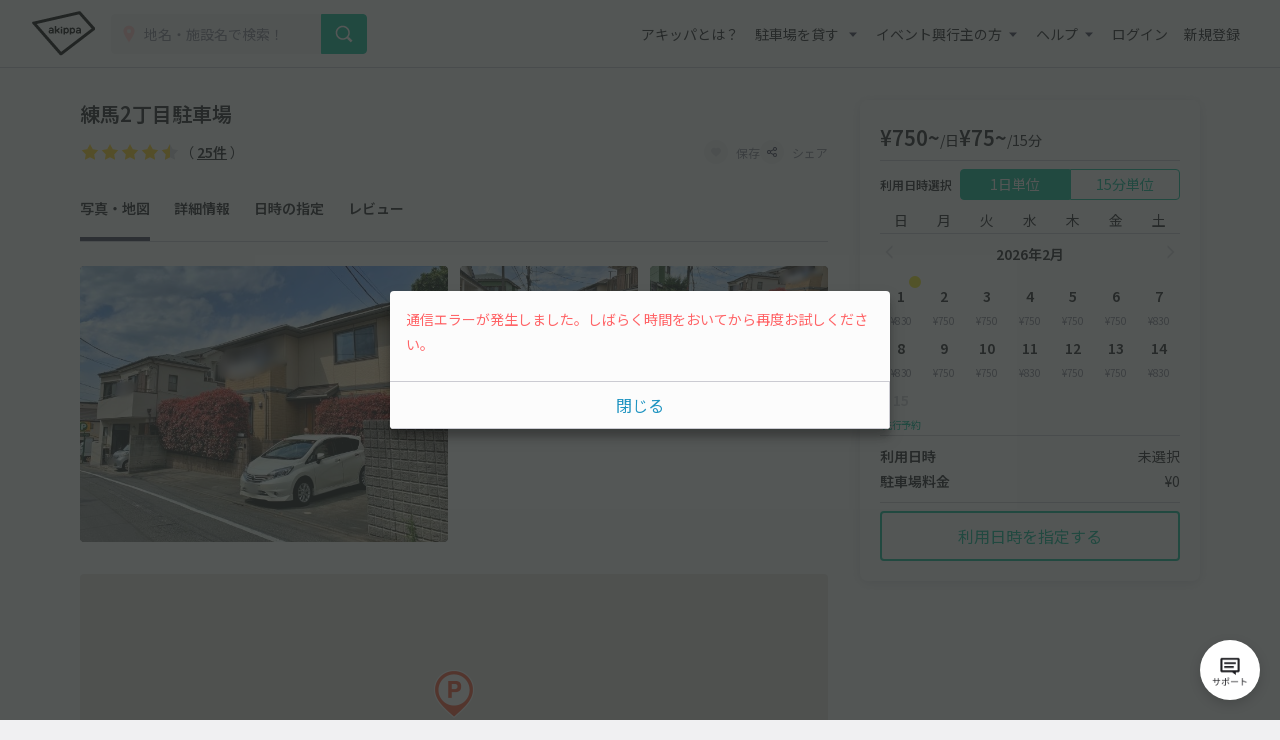

--- FILE ---
content_type: text/html; charset=UTF-8
request_url: https://www.akippa.com/parking/f2d00ed3e01fea986c874126c18ee13b
body_size: 32526
content:
<!doctype html>
<html lang="ja">
<head>
    <meta charset="UTF-8">
        <title>練馬2丁目駐車場｜駐車場予約サービスアキッパ</title>
    <meta name="viewport" content="width=device-width, initial-scale=1.0, minimum-scale=1.0, maximum-scale=1.0, user-scalable=no">
    <meta name="description" content="【750円／日】東京都練馬区練馬2丁目28-5にある予約可能な駐車場です。現地の写真、料金、駐車可能な車両サイズを確認して、利用したい日を選んでネット予約が可能です。キャッシュレス決済で便利にお安くご利用いただけます。">
        <link rel="canonical" href="https://www.akippa.com/parking/f2d00ed3e01fea986c874126c18ee13b">
        <meta name="format-detection" content="telephone=no">

    <meta property="og:locale" content="ja">
    <meta property="og:title" content="練馬2丁目駐車場｜駐車場予約サービスアキッパ">
    <meta property="og:type" content="website">
    <meta property="og:url" content="https://www.akippa.com/parking/f2d00ed3e01fea986c874126c18ee13b">
    <meta property="og:image" content="https://s3-ap-northeast-1.amazonaws.com/akippa-res/front/images/ogp.png">
    <meta property="og:description" content="【750円／日】東京都練馬区練馬2丁目28-5にある予約可能な駐車場です。現地の写真、料金、駐車可能な車両サイズを確認して、利用したい日を選んでネット予約が可能です。キャッシュレス決済で便利にお安くご利用いただけます。">
    <meta property="og:site_name" content="アキッパ">

    <meta name="twitter:card" content="summary_large_image">
    <meta name="twitter:title" content="練馬2丁目駐車場｜駐車場予約サービスアキッパ">
    <meta name="twitter:site" content="@akippa_official">
    <meta name="twitter:description" content="【750円／日】東京都練馬区練馬2丁目28-5にある予約可能な駐車場です。現地の写真、料金、駐車可能な車両サイズを確認して、利用したい日を選んでネット予約が可能です。キャッシュレス決済で便利にお安くご利用いただけます。">
    <meta name="csrf-token" content="Yc1FSrnUPq84kyOxe0XwrTG7DijurdTasPslk7WM">
    <meta name="google-site-verification" content="dGWTU7JwX9ncvOBiEIDlYKnUDhRnFPs_1o8tsDzSMwU" />
    <meta name="facebook-domain-verification" content="siuqmngav7ld6qph02ykf31dks6pmp" />
        <!-- Start SmartBanner configuration -->
<meta name="apple-itunes-app" content="app-id=894446397">
<!-- End SmartBanner configuration -->    <link href="https://www.akippa.com/parking/f2d00ed3e01fea986c874126c18ee13b" itemprop="url">
    <link rel="icon" href="https://s3-ap-northeast-1.amazonaws.com/akippa-res/front/images/favicon.ico" sizes="32x32">
    <link rel="icon" href="https://s3-ap-northeast-1.amazonaws.com/akippa-res/front/images/icon.svg" type="image/svg+xml">
    <link rel="apple-touch-icon" href="https://s3-ap-northeast-1.amazonaws.com/akippa-res/front/images/apple-touch-icon.png">
    <link rel="manifest" href="https://s3-ap-northeast-1.amazonaws.com/akippa-res/front/images/manifest.webmanifest">

    <link rel="stylesheet" href="https://s3-ap-northeast-1.amazonaws.com/akippa-res/front/css/app.css?t=26020108">
    <link rel="stylesheet" type="text/css" href="/assets/front/library/slick/slick.css"/>
    <link rel="stylesheet" type="text/css" href="/assets/front/library/slick/slick-theme.css"/>
    <link rel="preconnect" href="https://fonts.googleapis.com">
    <link rel="preconnect" href="https://fonts.gstatic.com" crossorigin>
    <link href="https://fonts.googleapis.com/css2?family=Noto+Sans+JP:wght@400;600&display=swap" rel="stylesheet">
        <link rel="stylesheet" href="https://www.akippa.com/assets/front/css/common/breadcrumb.css">
    <script type="application/ld+json">
    {
        "@context": "https://schema.org/",
        "@type": "Place",
        "name": "練馬2丁目駐車場",
        "address": "東京都練馬区練馬2丁目28-5",
        "url": "https://www.akippa.com/parking/f2d00ed3e01fea986c874126c18ee13bf2d00ed3e01fea986c874126c18ee13b",
        "description": "",
        "openingHours": "00:00-23:59",
        "image": [
            "f2d00ed3e01fea986c874126c18ee13b/image1.jpg",
            "f2d00ed3e01fea986c874126c18ee13b/image2.jpg"
        ],
        "aggregateRating": {
            "@type": "AggregateRating",
            "itemReviewed": {
                "@type": "LocalBusiness",
                "image": "https://s3-ap-northeast-1.amazonaws.com/akippa-res/front/images/icon/car-gray.svg",
                "address": "東京都練馬区練馬2丁目28-5",
                "name": "練馬2丁目駐車場"
            },
            "ratingValue": "4.7",
            "reviewCount": "25"
        }
    }
    </script>

    <!-- Google Tag Manager -->
        <noscript><iframe src="//www.googletagmanager.com/ns.html?id=GTM-WT53KV" height="0" width="0" style="display:none;visibility:hidden"></iframe></noscript>
    <!--suppress ES6ConvertVarToLetConst, EqualityComparisonWithCoercionJS -->
    <script>(function(w,d,s,l,i){w[l]=w[l]||[];w[l].push({'gtm.start':
            new Date().getTime(),event:'gtm.js'});var f=d.getElementsByTagName(s)[0],
            j=d.createElement(s),dl=l!='dataLayer'?'&l='+l:'';j.async=true;j.src=
            '//www.googletagmanager.com/gtm.js?id='+i+dl;f.parentNode.insertBefore(j,f);
        })(window,document,'script','dataLayer','GTM-WT53KV');
    </script>
    <!-- End Google Tag Manager -->
</head>
<body 
                class="bg-white parking-detail-body"
      >
    <div id="global-header-container" role="presentation">
        <header class="global">
            <div class="container">
                <div class="global-menu-logo">
                    <a href="/">
                        <img
                            src="https://s3-ap-northeast-1.amazonaws.com/akippa-res/front/images/akippa_brand_logo_medium.svg"
                            alt="アキッパ"
                            width="193"
                            height="150"
                        >
                    </a>
                </div>
                                    <div class="header-button-wrap hidden-desktop">
                        <a
                            id="lend-top-link-header-logged-in"
                            href="https://www.akippa.com/owner"
                        >
                            駐車場を貸す
                        </a>
                    </div>
                                                    <div id="global-search-form" class="global-search-form">
                        <div class="search-form">
                            <form action="https://www.akippa.com/driver/searchparking">
                                <div class="input-group">
                                    <label for="form-search-parking-input-keyword">
                                        <img
                                            src="https://s3-ap-northeast-1.amazonaws.com/akippa-res/front/images/icon/search-pin.svg"
                                            class="search-pin"
                                            width="32"
                                            height="20"
                                        >
                                        <input id="form-search-parking-input-keyword" type="search" name="keyword" placeholder="地名・施設名で検索！" value="" autocomplete="off">
                                        <ul id="keyword-list-suggest" class="suggest-wrap"></ul>
                                    </label>
                                    <div class="input-group-button">
                                        <button class="button button-cta-primary button-search" type="submit">
                                            <img
                                                src="https://s3-ap-northeast-1.amazonaws.com/akippa-res/front/images/icon/search-white.svg"
                                                width="20"
                                                height="20"
                                            >
                                            <span class="hidden-desktop">駐車場を探す</span>
                                        </button>
                                    </div>
                                </div>
                            </form>
                        </div>
                        <div class="current-location hidden-desktop">
                            <a id="current-location-link" href="" class="">
                                <span class="current-loation-icon">
                                    <img
                                        src="https://s3-ap-northeast-1.amazonaws.com/akippa-res/front/images/icon/direction-green.svg"
                                        class="direction-green"
                                        width="16"
                                        height="16"
                                    >
                                </span>
                                現在地から探す
                            </a>
                        </div>
                    </div>
                    <div id="action-global-search" class="header-icon-wrap pull-right hidden-desktop">
                        <img
                            src="https://s3-ap-northeast-1.amazonaws.com/akippa-res/front/images/icon/search.svg"
                            width="20"
                            height="20"
                        >
                        <span class="icon-label">検索</span>
                    </div>
                                                    <div class="header-icon-wrap pull-right hidden-desktop">
                        <a href="https://www.akippa.com/login">
                            <img
                                src="https://s3-ap-northeast-1.amazonaws.com/akippa-res/front/images/icon/login.svg"
                                width="20"
                                height="20"
                            >
                            <span class="icon-label">ログイン</span>
                        </a>
                    </div>
                                <div id="action-global-menu-open" class="header-icon-wrap pull-right">
                    <img
                        src="https://s3-ap-northeast-1.amazonaws.com/akippa-res/front/images/icon/menu.svg"
                        width="20"
                        height="20"
                    >
                    <span class="icon-label">メニュー</span>
                                    </div>
                <div id="global-menu-bg"></div>
                <menu id="global-menu">
                    <ul>
                        <li id="action-global-menu-close" class="close">
                            <img src="https://s3-ap-northeast-1.amazonaws.com/akippa-res/front/images/icon/close.svg">
                        </li>
                                                    <li class="item about"><a href="https://www.akippa.com/guide/start">アキッパとは？</a></li>
                                                                            <li class="drop-down">
                                <div class="drop-down-toggle gloabl-menu-label" id="menu-owner">
                                    駐車場を貸す
                                </div>
                                <ul class="drop-down-list wide" aria-labelledby="menu-owner">
                                    <li class="item">
                                        <a href="https://www.akippa.com/owner" target="_blank" rel="noopner" id="lend-top-link-menu-guest">
                                            <div class="item-container">
                                                <span class="highlight">個人の方：自宅スペースや空き地を貸したい</span>
                                                <span class="subtext">駐車場オーナー登録(完全無料)</span>
                                            </div>
                                        </a>
                                    </li>
                                    <li class="item">
                                        <a href="https://owner-start.akippa.com" target="_blank" rel="noopner" id="lend-top-link-menu-guest">
                                            <div class="item-container">
                                                <span class="highlight">法人・個人事業主の方：所有する駐車場・土地を収益化</span>
                                            </div>
                                        </a>
                                    </li>
                                </ul>
                            </li>
                                                <li class="drop-down">
                            <div class="drop-down-toggle gloabl-menu-label" id="menu-partnership">イベント興行主の方</div>
                            <ul class="drop-down-list" aria-labelledby="menu-partnership">
                                <li class="item"><a href="https://www.akippa.com/partnership" target="_blank" rel="noopner">提携事例</a></li>
                            </ul>
                        </li>
                        <li class="drop-down">
                            <div class="drop-down-toggle gloabl-menu-label" id="menu-help">ヘルプ</div>
                            <ul class="drop-down-list" aria-labelledby="menu-help">
                                <li class="item"><a href="https://support.akippa.com/hc/ja" target="_blank" rel="noopener">よくある質問</a></li>
                                <li class="item"><a href="#" id="chat-support-link">お困りの方はこちら</a></li>
                            </ul>
                        </li>
                                                    <li class="item login"><a href="https://www.akippa.com/login">ログイン</a></li>
                            <li class="item register"><a href="https://www.akippa.com/register">新規登録</a></li>
                                                                                                    <li class="hidden-desktop">
                                <div class="app-banner">
                                    <div class="icon">
                                        <img
                                            alt="アキッパ"
                                            src="https://s3-ap-northeast-1.amazonaws.com/akippa-res/front/images/akippa_brand_logo_medium.svg"
                                        />
                                    </div>
                                    <div class="concept">
                                        <section>駐車場を貸すも借りるも<br>アプリでかんたん</section>
                                        <a
                                            href="https://www.akippa.com/getapp"
                                            id="download-link-menu-guest"
                                        >
                                            無料ダウンロード
                                        </a>
                                    </div>
                                </div>
                            </li>
                                            </ul>
                </menu>
            </div>
                                </header>
    </div>

    <script>
        (function() {
            const chatSupportLink = document.getElementById('chat-support-link');

            if (chatSupportLink) {
                chatSupportLink.addEventListener('click', function(e) {
                    e.preventDefault();

                    if (typeof zE === 'undefined') {
                        return
                    }
                    zE("messenger", "open");
                });
            }
        })();
    </script>

                <div class="container" role="presentation">
        <main>
                <div class="parking-detail">
        <div id="parking-detail" class="box-container">
            <div  class="parking-info-wrap">
                <div id="parking-info">
                    <div class="parking-title title">
        <div class="title">
        <h1 class="m-0">練馬2丁目駐車場</h1>
    </div>
</div>
<div class="parking-title detail">
    <div class="detail d-flex align-items-center justify-content-between">
        <p class="m-0 line-height-1">
                        <span class="review review-star9"></span>
            <span class="review review-amount">（ <a href="#parking-review">25件</a> ）</span>
                    </p>
        <div class="buttons">
            <button
                                        class="favorite-trigger action-favorite-nologin-dialog-open"
                                        data-url="https://www.akippa.com/user/favoriteupdate"
                    data-imgurl="https://s3-ap-northeast-1.amazonaws.com/akippa-res/front"
                    data-parking-id="f2d00ed3e01fea986c874126c18ee13b"
                    aria-labelledby="modal-favorite-nologin-dialog">
                    <span class="icon">
                                                    <img
                                src="https://s3-ap-northeast-1.amazonaws.com/akippa-res/front/images/icon/favorite-off.svg"
                                width="12"
                                height="12"
                                alt="お気に入り off アイコン"
                            >
                                            </span>
                <span class="text">保存</span>
            </button>
                            <button class="action-share-dialog-open" aria-labelledby="modal-share-dialog">
                    <span class="icon">
                        <img
                            src="https://s3-ap-northeast-1.amazonaws.com/akippa-res/front/images/icon/share.svg"
                            width="12"
                            height="12"
                            alt="シェア アイコン"
                        >
                    </span>
                    <span class="text">シェア</span>
                </button>
                    </div>
    </div>
</div>
<div class="parking-title nav">
    <ul class="nav">
        <li><a href="#photo" class="nav-parking-photo">写真・地図</a></li>
        <li><a href="#open" class="nav-parking-info">詳細情報</a></li>
        <li><a href="#parking-schedule" class="nav-parking-schedule">日時の指定</a></li>
                    <li><a href="#parking-review" class="nav-parking-review">レビュー</a></li>
            </ul>
</div>
                                        <div id="photo" class="photo current-point">
        <ul class="photo-body">
            <div class="photo-large">
                <li class="item action-photo-dialog-open" aria-labelledby="modal-photo-dialog">
                    <img
        src="https://s3-ap-northeast-1.amazonaws.com/akippa/photo/640/f2d00ed3e01fea986c874126c18ee13b/image2.jpg"
        alt="練馬2丁目駐車場の駐車場写真"
        width="640"
        height="480"
    >
                </li>
            </div>
            <div class="photo-small">
                                                                                                                            <li class="item action-photo-dialog-open" aria-labelledby="modal-photo-dialog">
                                <img
        src="https://s3-ap-northeast-1.amazonaws.com/akippa/photo/640/f2d00ed3e01fea986c874126c18ee13b/image1.jpg"
        alt="練馬2丁目駐車場の駐車場写真"
        width="640"
        height="480"
    >
                            </li>
                                                                                                                                    <li class="item action-photo-dialog-open" aria-labelledby="modal-photo-dialog">
                                <img
        src="https://s3-ap-northeast-1.amazonaws.com/akippa/photo/640/f2d00ed3e01fea986c874126c18ee13b/optional_image_35549912305be420506ab5fe907b9f40.jpg"
        alt="練馬2丁目駐車場の駐車場写真"
        width="640"
        height="480"
    >
                            </li>
                                                                                                <li class="all-photo action-photo-dialog-open" aria-labelledby="modal-photo-dialog">
                        <span>全3枚を表示</span>
                    </li>
                            </div>
            <div class="slider">
                                    <li class="item action-photo-dialog-open" aria-labelledby="modal-photo-dialog">
                        <img
        src="https://s3-ap-northeast-1.amazonaws.com/akippa/photo/640/f2d00ed3e01fea986c874126c18ee13b/image2.jpg"
        alt="練馬2丁目駐車場の駐車場写真"
        width="640"
        height="480"
    >
                    </li>
                                    <li class="item action-photo-dialog-open" aria-labelledby="modal-photo-dialog">
                        <img
        src="https://s3-ap-northeast-1.amazonaws.com/akippa/photo/640/f2d00ed3e01fea986c874126c18ee13b/image1.jpg"
        alt="練馬2丁目駐車場の駐車場写真"
        width="640"
        height="480"
    >
                    </li>
                                    <li class="item action-photo-dialog-open" aria-labelledby="modal-photo-dialog">
                        <img
        src="https://s3-ap-northeast-1.amazonaws.com/akippa/photo/640/f2d00ed3e01fea986c874126c18ee13b/optional_image_35549912305be420506ab5fe907b9f40.jpg"
        alt="練馬2丁目駐車場の駐車場写真"
        width="640"
        height="480"
    >
                    </li>
                            </div>
        </ul>
        <div class="slide-num"><span class="current"></span>枚目 （<span class="slide-total-num action-photo-dialog-open" href="" aria-labelledby="modal-photo-dialog">全<span class="total"></span>枚</span>）</div>
    </div>

    <!-- 写真モーダル -->
    <div class="modal-background action-modal-close photo-dialog hidden" id="modal-photo-dialog" aria-labelledby="modal-photo-dialog">
        <div class="modal">
            <div>
                <div class="dialog-header">
                    <span></span>
                    <a class="button action-modal-close" aria-labelledby="modal-photo-dialog">
                        <img src="https://s3-ap-northeast-1.amazonaws.com/akippa-res/front/images/icon/close.svg">
                    </a>
                </div>
                <div class="dialog-content">
                    <ul class="photo-small">
                                                    <li class="item">
                                <img
        src="https://s3-ap-northeast-1.amazonaws.com/akippa/photo/640/f2d00ed3e01fea986c874126c18ee13b/image2.jpg"
        alt="練馬2丁目駐車場の駐車場写真"
        width="640"
        height="480"
    >
                                <div class="caption"><span></span><span>1 / 3</span></div>
                            </li>
                                                    <li class="item">
                                <img
        src="https://s3-ap-northeast-1.amazonaws.com/akippa/photo/640/f2d00ed3e01fea986c874126c18ee13b/image1.jpg"
        alt="練馬2丁目駐車場の駐車場写真"
        width="640"
        height="480"
    >
                                <div class="caption"><span></span><span>2 / 3</span></div>
                            </li>
                                                    <li class="item">
                                <img
        src="https://s3-ap-northeast-1.amazonaws.com/akippa/photo/640/f2d00ed3e01fea986c874126c18ee13b/optional_image_35549912305be420506ab5fe907b9f40.jpg"
        alt="練馬2丁目駐車場の駐車場写真"
        width="640"
        height="480"
    >
                                <div class="caption"><span></span><span>3 / 3</span></div>
                            </li>
                                            </ul>
                </div>
            </div>
        </div>
    </div>
                    <div id="parking-detail-map-container" class="google-map"
     data-lat="35.7437143"
     data-lng="139.6523066">
</div>
<div class="address border-top parking-detail-section">
    <p class="address-text">東京都練馬区練馬2丁目28-5</p>
    <span class="to-googlemap">
        <img
            src="https://s3-ap-northeast-1.amazonaws.com/akippa-res/front/images/icon/newtab-gray.svg" alt="info"
            width="20"
            height="20"
            alt="新規タブ アイコン"
        >
        <span>
            <a href="https://maps.google.com/maps?q=35.7437143,139.6523066" target="_blank">Googleマップ</a>
        </span>
    </span>
    <div class="address-note">※カーナビ住所検索では正しい場所が示されないことがあるため、Googleマップで場所をお確かめください。</div>
</div>
                    <div id="open" class="open border-top parking-detail-section current-point">
    <h2 class="section-head">貸出時間</h2>
    <div class="section-content">
        00:00〜23:59
    </div>
</div>
                                            <div class="size border-top parking-detail-section">
    <h2 class="section-head">サイズ制限<span
                class="text-red">※必ずご確認ください</span></h2>
    <div class="detail">
        <ul class="carsize">
                                        <li>
                    <div class="label">
                        <img
                            src="https://s3-ap-northeast-1.amazonaws.com/akippa-res/front/images/icon/carsize-length.svg"
                            width="150"
                            height="150"
                            alt="長さ アイコン"
                        >
                        <span>長さ</span>
                    </div>
                    <div class="value">500cm 以下</div>
                </li>
                                        <li>
                    <div class="label">
                        <img
                            src="https://s3-ap-northeast-1.amazonaws.com/akippa-res/front/images/icon/carsize-width.svg"
                            width="150"
                            height="150"
                            alt="車幅 アイコン"
                        >
                        <span>車幅</span>
                    </div>
                    <div class="value">190cm 以下</div>
                </li>
                                                                        <!-- 入力されていない項目は以下のようにまとめる -->
                <li>
                    <div class="label">
                        <img
                            src="https://s3-ap-northeast-1.amazonaws.com/akippa-res/front/images/icon/carsize-other.svg"
                            width="150"
                            height="150"
                            alt="その他 アイコン"
                        >
                        <!-- 3つのタイミングでbrを付与する -->
                        <span>
                                                                                                                            高さ
                                                                                                /
                                                                                                車下
                                                                                                /
                                                                                                タイヤ幅
                                                                                                /
                                                                                                    <br>
                                                                重さ
                                                        </span>
                    </div>
                    <div class="value">制限なし</div>
                </li>
                    </ul>
        <div class="cartype-wrap">
            <div class="cartype">
                <h3>対応車種</h3>
                <ul>
                                                                        <li>
                                <img
                                    src="https://s3-ap-northeast-1.amazonaws.com/akippa-res/front/images/icon/ok-blue.svg"
                                    alt="対応 アイコン"
                                    width="150"
                                    height="150"
                                >
                                <span>オートバイ</span>
                            </li>
                                                                                                <li>
                                <img
                                    src="https://s3-ap-northeast-1.amazonaws.com/akippa-res/front/images/icon/ok-blue.svg"
                                    alt="対応 アイコン"
                                    width="150"
                                    height="150"
                                >
                                <span>軽自動車</span>
                            </li>
                                                                                                <li>
                                <img
                                    src="https://s3-ap-northeast-1.amazonaws.com/akippa-res/front/images/icon/ok-blue.svg"
                                    alt="対応 アイコン"
                                    width="150"
                                    height="150"
                                >
                                <span>コンパクトカー</span>
                            </li>
                                                                                                <li>
                                <img
                                    src="https://s3-ap-northeast-1.amazonaws.com/akippa-res/front/images/icon/ok-blue.svg"
                                    alt="対応 アイコン"
                                    width="150"
                                    height="150"
                                >
                                <span>中型車</span>
                            </li>
                                                                                                <li>
                                <img
                                    src="https://s3-ap-northeast-1.amazonaws.com/akippa-res/front/images/icon/ok-blue.svg"
                                    alt="対応 アイコン"
                                    width="150"
                                    height="150"
                                >
                                <span>ワンボックス</span>
                            </li>
                                                                                                <li>
                                <img
                                    src="https://s3-ap-northeast-1.amazonaws.com/akippa-res/front/images/icon/ok-blue.svg"
                                    alt="対応 アイコン"
                                    width="150"
                                    height="150"
                                >
                                <span>大型車・SUV</span>
                            </li>
                                                            </ul>
            </div>
            <p class="note">対応車種に該当する車両でも、サイズ制限を超えるものは駐車できませんのでご注意ください。</p>
        </div>
    </div>
</div>
                        <div class="status border-top parking-detail-section">
    <h2 class="section-head">特徴</h2>
    <div class="detail">
        <ul>
            <li>
                                    <img
                        src="https://s3-ap-northeast-1.amazonaws.com/akippa-res/front/images/icon/status-open-24h.svg"
                        width="24"
                        hight="24"
                        alt="24時間営業 アイコン"
                    >
                    <span>24時間営業</span>
                            </li>
            <li>
                                    <img
                        src="https://s3-ap-northeast-1.amazonaws.com/akippa-res/front/images/icon/status-reserve-hourly.svg"
                        width="24"
                        hight="24"
                        alt="時間貸し可能 アイコン"
                    >
                    <span>時間貸し可能</span>
                            </li>
                            <li>
                                            <img
                            src="https://s3-ap-northeast-1.amazonaws.com/akippa-res/front/images/icon/status-price-daily.svg"
                            width="24"
                            hight="24"
                            alt="当日最大料金 アイコン"
                        >
                        <span>当日最大料金</span>
                                    </li>
                        <li>
                                    <img
                        src="https://s3-ap-northeast-1.amazonaws.com/akippa-res/front/images/icon/status-parking-grand.svg"
                        width="24"
                        hight="24"
                        alt="平置き駐車場 アイコン"
                    >
                                <span>平置き</span>
            </li>
            <li>
                                    <img
                        src="https://s3-ap-northeast-1.amazonaws.com/akippa-res/front/images/icon/status-in-out-ok.svg"
                        width="24"
                        hight="24"
                        alt="再入庫可能 アイコン"
                    >
                    <span>再入庫可能</span>
                            </li>
                                            </ul>
    </div>
    <div class="help-trigger mt-2 action-feature-dialog-open" aria-labelledby="modal-feature-dialog">
        <img
            src="https://s3-ap-northeast-1.amazonaws.com/akippa-res/front/images/icon/info-gray.svg"
            alt="info"
            width="20"
            hight="20"
            alt="info アイコン"
        >
        <span>各特徴の説明</span>
    </div>
</div>

<!-- 各特徴の説明 -->
<div class="modal-background action-modal-close feature-dialog hidden" id="modal-feature-dialog" aria-labelledby="modal-feature-dialog">
    <div class="modal">
        <div>
            <div class="dialog-header">
                <span>各特徴の説明</span>
                <a class="button action-modal-close" aria-labelledby="modal-feature-dialog">
                    <img
                        src="https://s3-ap-northeast-1.amazonaws.com/akippa-res/front/images/icon/close.svg"
                        width="24"
                        height="24"
                        alt="閉じる アイコン"
                    >
                </a>
            </div>
            <div class="dialog-content">
                <h3>営業時間</h3>
                <dl>
                    <dt>
                        <img
                            src="https://s3-ap-northeast-1.amazonaws.com/akippa-res/front/images/icon/status-open-24h.svg"
                            width="24"
                            hight="24"
                            alt="24時間営業 アイコン"
                        >24時間営業
                    </dt>
                    <dd>24時間入出庫可能、日をまたいだ駐車も可能です</dd>
                </dl>
                <dl>
                    <dt>
                        <img
                            src="https://s3-ap-northeast-1.amazonaws.com/akippa-res/front/images/icon/status-open-limit.svg"
                            width="24"
                            hight="24"
                            alt="時間制限あり アイコン"
                        >時間制限あり
                    </dt>
                    <dd>貸出時間内のみ駐車できます</dd>
                </dl>
                <h3>予約タイプ</h3>
                <dl>
                    <dt>
                        <img
                            src="https://s3-ap-northeast-1.amazonaws.com/akippa-res/front/images/icon/status-reserve-daily.svg"
                            width="24"
                            hight="24"
                            alt="日貸しのみ アイコン"
                        >日貸しのみ
                    </dt>
                    <dd>駐車場の貸出時間（営業時間）内を1日単位で予約できます</dd>
                </dl>
                <dl>
                    <dt>
                        <img
                            src="https://s3-ap-northeast-1.amazonaws.com/akippa-res/front/images/icon/status-reserve-hourly.svg"
                            width="24"
                            hight="24"
                            alt="時間貸し可能 アイコン"
                        >時間貸し可能
                    </dt>
                    <dd>15分単位で時間を指定して予約できます</dd>
                </dl>
                <h3>最大料金（時間貸しの場合に適用）</h3>
                <dl>
                    <dt>
                        <img
                            src="https://s3-ap-northeast-1.amazonaws.com/akippa-res/front/images/icon/status-price-daily.svg"
                            width="24"
                            hight="24"
                            alt="当日最大料金 アイコン"
                        >当日最大料金
                    </dt>
                    <dd>入庫当日中（24時まで）は、最大料金で駐車できます</dd>
                </dl>
                <dl>
                    <dt>
                        <img
                            src="https://s3-ap-northeast-1.amazonaws.com/akippa-res/front/images/icon/status-price-24h.svg"
                            width="24"
                            hight="24"
                            alt="24時間最大料金 アイコン"
                        >24時間最大料金
                    </dt>
                    <dd>貸出開始から24時間以内は、最大料金で駐車できます</dd>
                </dl>
                <h3>再入庫</h3>
                <dl>
                    <dt>
                        <img
                            src="https://s3-ap-northeast-1.amazonaws.com/akippa-res/front/images/icon/status-in-out-ok.svg"
                            width="24"
                            hight="24"
                            alt="再入庫可能 アイコン"
                        >再入庫可能
                    </dt>
                    <dd>予約時間内なら何度でも出入りできます</dd>
                </dl>
                <dl>
                    <dt>
                        <img
                            src="https://s3-ap-northeast-1.amazonaws.com/akippa-res/front/images/icon/status-in-out-ng.svg"
                            width="24"
                            hight="24"
                            alt="再入庫不可 アイコン"
                        >再入庫不可
                    </dt>
                    <dd>入庫後の外出や再入庫はできません</dd>
                </dl>
                <h3>その他</h3>
                <dl>
                    <dt>
                        <img
                            src="https://s3-ap-northeast-1.amazonaws.com/akippa-res/front/images/icon/today-unavailable.svg"
                            width="24"
                            hight="24"
                            alt="当日予約不可"
                        >当日予約不可
                    </dt>
                    <dd>当日予約ができません</dd>
                </dl>
                <dl>
                    <dt>
                        <img
                            src="https://s3-ap-northeast-1.amazonaws.com/akippa-res/front/images/icon/preorder-unavailable.svg"
                            width="24"
                            hight="24"
                            alt="先行予約不可"
                        >先行予約不可
                    </dt>
                    <dd>先行予約ができません</dd>
                </dl>
                <dl>
                    <dt>
                        <img
                            src="https://s3-ap-northeast-1.amazonaws.com/akippa-res/front/images/icon/share-gate.svg"
                            width="24"
                            hight="24"
                            alt="シェアゲート アイコン"
                        >シェアゲート
                    </dt>
                    <dd>暗証番号で入出庫できるシェアゲート端末を設置しています</dd>
                </dl>
            </div>
        </div>
    </div>
</div>
                                                            <div class="description border-top parking-detail-section">
        <h2 class="section-head">注意事項</h2>
        <div id="description-content" class="context">
            <p class="context-inr">
                ●駐車場前の道路は【平日 7:30～9:00 車両通行禁止】です。<br />
<br />
●登録住所は駐車場の位置ではありません。掲載写真やマップ上のピンの位置をご確認ください。
            </p>
        </div>
        <div class="more" aria-labelledby="description-content" style="display: none;">
            <a class="more-trigger">続きを読む</a>
        </div>
    </div>
                                        <section id="parking-schedule" class="parking-detail-section current-point">
    <h2 class="section-head">利用日時の指定</h2>
                        <div class="section-reservation-tabs">
                <div class="tab2">
                    <div class="tab2-left action-reservation-tab active"
                         aria-labelledby="reservation-content-daily">
                        <p>1日単位</p>
                    </div>
                    <div class="tab2-right action-reservation-tab"
                         aria-labelledby="reservation-content-hourly">
                        <p>15分単位</p>
                    </div>
                </div>
            </div>
                <div class="parking-reserve">
            <div id="reservation-content-daily" class="tab2-left-contents">
                <div class="reserve-content-head">ご利用日時を選択してください</div>
                <div class="reserve-content-detail bg-navy-0">
                    貸出時間 00:00
                    〜
                    23:59<br>
                    複数日の予約 可<br>
                    <span class="text-red special-price-info hidden">※この駐車場は日によって料金が変動します</span>
                </div>
                                <div class="reserve-schedule border-bottom">
    <div class="reserve-schedule-wrap">
        <table class="week">
            <tbody>
            <tr>
                <td>日</td>
                <td>月</td>
                <td>火</td>
                <td>水</td>
                <td>木</td>
                <td>金</td>
                <td>土</td>
            </tr>
            </tbody>
        </table>
    </div>
    <span class="week-border"></span>
    <div class="reserve-schedule-wrap" id="daily-calendar-wrap">
                    <div class="month">2026年2月</div>
            <table class="date">
                                    <tr>
                                                                                    <td
                                                                                                                                class="daily-calendar-date today"
                                                                                                                            id="daily-calendar-2026-02-01"
                                        data-date="2026-02-01">
                                    <div class="value">1</div>
                                                                            <div class="price" data-price="830">&yen;830</div>
                                                                    </td>
                                                                                                                <td
                                                                                                                                class="daily-calendar-date"
                                                                                                                            id="daily-calendar-2026-02-02"
                                        data-date="2026-02-02">
                                    <div class="value">2</div>
                                                                            <div class="price" data-price="750">&yen;750</div>
                                                                    </td>
                                                                                                                <td
                                                                                                                                class="daily-calendar-date"
                                                                                                                            id="daily-calendar-2026-02-03"
                                        data-date="2026-02-03">
                                    <div class="value">3</div>
                                                                            <div class="price" data-price="750">&yen;750</div>
                                                                    </td>
                                                                                                                <td
                                                                                                                                class="daily-calendar-date"
                                                                                                                            id="daily-calendar-2026-02-04"
                                        data-date="2026-02-04">
                                    <div class="value">4</div>
                                                                            <div class="price" data-price="750">&yen;750</div>
                                                                    </td>
                                                                                                                <td
                                                                                                                                class="daily-calendar-date"
                                                                                                                            id="daily-calendar-2026-02-05"
                                        data-date="2026-02-05">
                                    <div class="value">5</div>
                                                                            <div class="price" data-price="750">&yen;750</div>
                                                                    </td>
                                                                                                                <td
                                                                                                                                class="daily-calendar-date"
                                                                                                                            id="daily-calendar-2026-02-06"
                                        data-date="2026-02-06">
                                    <div class="value">6</div>
                                                                            <div class="price" data-price="750">&yen;750</div>
                                                                    </td>
                                                                                                                <td
                                                                                                                                class="daily-calendar-date"
                                                                                                                            id="daily-calendar-2026-02-07"
                                        data-date="2026-02-07">
                                    <div class="value">7</div>
                                                                            <div class="price" data-price="830">&yen;830</div>
                                                                    </td>
                                                                        </tr>
                                    <tr>
                                                                                    <td
                                                                                                                                class="daily-calendar-date"
                                                                                                                            id="daily-calendar-2026-02-08"
                                        data-date="2026-02-08">
                                    <div class="value">8</div>
                                                                            <div class="price" data-price="830">&yen;830</div>
                                                                    </td>
                                                                                                                <td
                                                                                                                                class="daily-calendar-date"
                                                                                                                            id="daily-calendar-2026-02-09"
                                        data-date="2026-02-09">
                                    <div class="value">9</div>
                                                                            <div class="price" data-price="750">&yen;750</div>
                                                                    </td>
                                                                                                                <td
                                                                                                                                class="daily-calendar-date"
                                                                                                                            id="daily-calendar-2026-02-10"
                                        data-date="2026-02-10">
                                    <div class="value">10</div>
                                                                            <div class="price" data-price="750">&yen;750</div>
                                                                    </td>
                                                                                                                <td
                                                                                                                                class="daily-calendar-date"
                                                                                                                            id="daily-calendar-2026-02-11"
                                        data-date="2026-02-11">
                                    <div class="value">11</div>
                                                                            <div class="price" data-price="830">&yen;830</div>
                                                                    </td>
                                                                                                                <td
                                                                                                                                class="daily-calendar-date"
                                                                                                                            id="daily-calendar-2026-02-12"
                                        data-date="2026-02-12">
                                    <div class="value">12</div>
                                                                            <div class="price" data-price="750">&yen;750</div>
                                                                    </td>
                                                                                                                <td
                                                                                                                                class="daily-calendar-date"
                                                                                                                            id="daily-calendar-2026-02-13"
                                        data-date="2026-02-13">
                                    <div class="value">13</div>
                                                                            <div class="price" data-price="750">&yen;750</div>
                                                                    </td>
                                                                                                                <td
                                                                                                                                class="daily-calendar-date"
                                                                                                                            id="daily-calendar-2026-02-14"
                                        data-date="2026-02-14">
                                    <div class="value">14</div>
                                                                            <div class="price" data-price="830">&yen;830</div>
                                                                    </td>
                                                                        </tr>
                                    <tr>
                                                                                    <td
                                                                                                                                class="daily-calendar-date preorder not-preorder-member"
                                                                                                                            id="daily-calendar-2026-02-15"
                                        data-date="2026-02-15">
                                    <div class="value">15</div>
                                                                            <div class="price" onclick="showPreoderAbout()">先行予約</div>
                                                                    </td>
                                                                                                                <td></td>
                                                                                                                <td></td>
                                                                                                                <td></td>
                                                                                                                <td></td>
                                                                                                                <td></td>
                                                                                                                <td></td>
                                                                        </tr>
                            </table>
            </div>
</div>
            </div>
            <div id="reservation-content-hourly" class="tab2-right-contents" style="display:none;">
                                    <div class="reserve-content-head">ご利用日時を選択してください</div>
                    <div class="reserve-content-note">※ 現時点で予約可能な日時のみ表示されます</div>
                                        <form action="javascript:;" id="hourly-form">
    <div class="reserve-hourly-form">
        <div class="reserve-hourly-start">
            <div class="label">
                <p>入庫</p>
            </div>
            <div class="input">
                <div class="date-wrap">
                    <select class="date update-hourly-availability" id="start-date" name="start_date"></select>
                </div>
                <div class="time-wrap">
                    <select class="time update-hourly-availability" id="start-time" name="start_time"></select>
                </div>
            </div>
        </div>
        <div class="arrow"><img src="https://s3-ap-northeast-1.amazonaws.com/akippa-res/front/images/icon/arrow-right-gray.svg"></div>
        <div class="reserve-hourly-end">
            <div class="label">
                <p>出庫</p>
            </div>
            <div class="input">
                <div class="date-wrap">
                    <select class="date update-hourly-availability" id="end-date" name="end_date"></select>
                </div>
                <div class="time-wrap">
                    <select class="time update-hourly-availability" id="end-time" name="end_time"></select>
                </div>
            </div>
        </div>
        <div class="reservation-error" id="reservation-error-unavailable">利用日時を再度選択してください。</div>
    </div>
</form>                            </div>
                            <div class="reserve-note">
                    以降の空き状況は毎日24:00に更新されます。
                </div>
                                    </div>
    </section>
                                                                <section id="parking-review" class="border-top parking-detail-section current-point">
    <h2 class="section-head">レビュー</h2>
        <div class="parking-review-summary">
                    <div class="total">
                <div class="detail">
                    <div class="rating">
                        <div class="point">4.7</div>
                        <div class="amount">（25件）</div>
                    </div>
                    <div class="review review-star9"></div>
                </div>
                <ul>
                    <li>
                        <div class="label">満足度</div>
                        <div class="value">4.7</div>
                    </li>
                    <li>
                        <div class="label">立地</div>
                        <div class="value">4.8</div>
                    </li>
                    <li>
                        <div class="label">停めやすさ</div>
                        <div class="value">4</div>
                    </li>
                    <li>
                        <div class="label">駐車料金</div>
                        <div class="value">4.8</div>
                    </li>
                </ul>
            </div>
                <div class="achieve">
            <h3>車種ごとの利用実績</h3>
            <ul>
                                    <li>
                        <div class="label">オートバイ</div>
                        <div class="value">10 <span class="gray">件</span></div>
                    </li>
                                    <li>
                        <div class="label">軽自動車</div>
                        <div class="value">141 <span class="gray">件</span></div>
                    </li>
                                    <li>
                        <div class="label">コンパクトカー</div>
                        <div class="value">193 <span class="gray">件</span></div>
                    </li>
                                    <li>
                        <div class="label">中型車</div>
                        <div class="value">304 <span class="gray">件</span></div>
                    </li>
                                    <li>
                        <div class="label">ワンボックス</div>
                        <div class="value">122 <span class="gray">件</span></div>
                    </li>
                                    <li>
                        <div class="label">大型車・SUV</div>
                        <div class="value">200 <span class="gray">件</span></div>
                    </li>
                            </ul>
        </div>
    </div>
            <ul class="content">
                                                <li  class="js-review-list">
                        <div class="title">
                            <div class="cartype">
                                <img
                                    src="https://s3-ap-northeast-1.amazonaws.com/akippa-res/front/images/icon/car-gray.svg"
                                    width="24"
                                    height="24"
                                    alt="車 アイコン"
                                >
                                <span>中型車</span>
                            </div>
                            <div class="date">2025/8/13</div>
                        </div>
                        <div class="review review-star10"></div>
                        <div class="text">
                            縦列駐車ですが、駐車スペースの長さがかなりあり、車もほとんど来ないので、停めやすかったです。<br />
ナビにもしっかり出てくるので、迷わず到着できました。<br />
ユナイテッドシネマに行ったのですが、近くてとても便利でした。<br />
又こちらに行く時は、是非使わせて頂きたいです。
                        </div>
                    </li>
                                                                <li  class="js-review-list">
                        <div class="title">
                            <div class="cartype">
                                <img
                                    src="https://s3-ap-northeast-1.amazonaws.com/akippa-res/front/images/icon/car-gray.svg"
                                    width="24"
                                    height="24"
                                    alt="車 アイコン"
                                >
                                <span>大型車・SUV</span>
                            </div>
                            <div class="date">2025/5/3</div>
                        </div>
                        <div class="review review-star10"></div>
                        <div class="text">
                            縦列での停めにくさはあるものの、広さもあり道路沿いの為そこまで大変ではないです。また、駐車場の分かりやすさや豊島園駅まで徒歩8分、駐車場の安さはとても魅力です。新宿駅までも都営で20分、近辺で見つからない場合などおすすめします！
                        </div>
                    </li>
                                                                <li  class="js-review-list">
                        <div class="title">
                            <div class="cartype">
                                <img
                                    src="https://s3-ap-northeast-1.amazonaws.com/akippa-res/front/images/icon/car-gray.svg"
                                    width="24"
                                    height="24"
                                    alt="車 アイコン"
                                >
                                <span>コンパクトカー</span>
                            </div>
                            <div class="date">2025/2/11</div>
                        </div>
                        <div class="review review-star10"></div>
                        <div class="text">
                            駐車場の分かりやすさや止めやすさは問題なく快適でした。<br />
料金は近隣相場に比べて高めに感じましたが、<br />
許容範囲でした。
                        </div>
                    </li>
                                                                <li  class="js-review-list">
                        <div class="title">
                            <div class="cartype">
                                <img
                                    src="https://s3-ap-northeast-1.amazonaws.com/akippa-res/front/images/icon/car-gray.svg"
                                    width="24"
                                    height="24"
                                    alt="車 アイコン"
                                >
                                <span>大型車・SUV</span>
                            </div>
                            <div class="date">2024/10/29</div>
                        </div>
                        <div class="review review-star10"></div>
                        <div class="text">
                            ハリーポッターのツアーに行く際に使用させていただきました。<br />
約7分ほどで非常に便利でしたし、おそらく他の駐車場と比べて一番安いのではないかと思います！<br />
幅はSUVでギリギリでしたが、比較的広い駐車場で、前の道も広くて交通量もない場所でしたので、停めやすかったです。<br />
ぜひまた機会があれば利用させていただきたいです！
                        </div>
                    </li>
                                                                <li  class="js-review-list">
                        <div class="title">
                            <div class="cartype">
                                <img
                                    src="https://s3-ap-northeast-1.amazonaws.com/akippa-res/front/images/icon/car-gray.svg"
                                    width="24"
                                    height="24"
                                    alt="車 アイコン"
                                >
                                <span>中型車</span>
                            </div>
                            <div class="date">2024/8/24</div>
                        </div>
                        <div class="review review-star10"></div>
                        <div class="text">
                            少し傾斜があり、幅はあまり広くありませんが、長さは十分あり、隣接する道路の幅は広く、交通量も少ないので、縦列駐車が特に苦手でなければ、利用しやすい駐車場だと思います。<br />
また利用したいと思います。
                        </div>
                    </li>
                                                                <li  hidden  class="js-review-list">
                        <div class="title">
                            <div class="cartype">
                                <img
                                    src="https://s3-ap-northeast-1.amazonaws.com/akippa-res/front/images/icon/car-gray.svg"
                                    width="24"
                                    height="24"
                                    alt="車 アイコン"
                                >
                                <span>コンパクトカー</span>
                            </div>
                            <div class="date">2024/8/12</div>
                        </div>
                        <div class="review review-star10"></div>
                        <div class="text">
                            ユナイテッドシネマとしまえんに行く際に利用しました。徒歩5分程で近かったです。駐車スペースは長さは十分ありますが、幅は狭いです。コンパクトカーでぎりぎりでした。縦列駐車が苦手な人は注意。頭から入れる手もありますが、助手席側から出入りすることになります。ただ車の往来が少ないので落ち着いて駐車出来ます。
                        </div>
                    </li>
                                                                <li  hidden  class="js-review-list">
                        <div class="title">
                            <div class="cartype">
                                <img
                                    src="https://s3-ap-northeast-1.amazonaws.com/akippa-res/front/images/icon/car-gray.svg"
                                    width="24"
                                    height="24"
                                    alt="車 アイコン"
                                >
                                <span>大型車・SUV</span>
                            </div>
                            <div class="date">2024/5/20</div>
                        </div>
                        <div class="review review-star10"></div>
                        <div class="text">
                            都内でこんなにも停めやすいところは他にないでしょう。安さもびっくりです。
                        </div>
                    </li>
                                                                <li  hidden  class="js-review-list">
                        <div class="title">
                            <div class="cartype">
                                <img
                                    src="https://s3-ap-northeast-1.amazonaws.com/akippa-res/front/images/icon/car-gray.svg"
                                    width="24"
                                    height="24"
                                    alt="車 アイコン"
                                >
                                <span>中型車</span>
                            </div>
                            <div class="date">2024/4/12</div>
                        </div>
                        <div class="review review-star10"></div>
                        <div class="text">
                            写真で見るよりも、きちんと長さがあり停めやすかったです。練馬駅周辺は結構人通りも車も多いし狭い道もあったりしますが、こちらの駐車場エリアは車で入って行きやすくて良かったです。ナビ通りでスムーズに行けました。
                        </div>
                    </li>
                                                                <li  hidden  class="js-review-list">
                        <div class="title">
                            <div class="cartype">
                                <img
                                    src="https://s3-ap-northeast-1.amazonaws.com/akippa-res/front/images/icon/car-gray.svg"
                                    width="24"
                                    height="24"
                                    alt="車 アイコン"
                                >
                                <span>ワンボックス</span>
                            </div>
                            <div class="date">2024/3/17</div>
                        </div>
                        <div class="review review-star10"></div>
                        <div class="text">
                            ハリー・ポッターミュージアムに<br />
行ったのですが、場所も歩いて６分ほどで<br />
到着しました。<br />
道路も狭すぎず、通行量も多くなくて<br />
停めやすかったです。<br />
助手席側は先に降りることをおすすめします。
                        </div>
                    </li>
                                                                <li  hidden  class="js-review-list">
                        <div class="title">
                            <div class="cartype">
                                <img
                                    src="https://s3-ap-northeast-1.amazonaws.com/akippa-res/front/images/icon/car-gray.svg"
                                    width="24"
                                    height="24"
                                    alt="車 アイコン"
                                >
                                <span>ワンボックス</span>
                            </div>
                            <div class="date">2024/1/16</div>
                        </div>
                        <div class="review review-star10"></div>
                        <div class="text">
                            セレナで塀の方を前方にして駐車しました。運転席側が生垣になる為、助手席から降りましたが、そんなに難しくはありませんでした。ハリーポッターの入園口まで歩きましたが許容範囲内です。
                        </div>
                    </li>
                                                                                                                                                                                                                                                                                                                                                                                                                                                                        </ul>
                    <div class="mt-2">
                                    <a href="https://www.akippa.com/parking/f2d00ed3e01fea986c874126c18ee13b/review" class="more-trigger">もっと見る(全25件)</a>
                            </div>
            </section>
                                    </div>
                <div class="right-fixed-navigation">
    <div class="rfn-price">
        <div class="daily-price"><span class="price-left">¥750~</span><span class="price-right">/日</span></div>
                    <div class="hourly-price"><span class="price-left">¥75~</span><span class="price-right">/15分</span></div>
            </div>
            <!-- 日付選択カレンダー -->
        <section id="parking-schedule-sidebar" class="rfn-calender">
    <div class="rfn-calender-inr">
        <div class="rfn-calender-hdr">
            <h2 class="rfn-calender-hdr-ttl">利用日時選択</h2>
                            <div class="rfn-calender-hdr-tabs">
                    <div class="tab2">
                        <div class="tab2-left action-reservation-tab active"
                             aria-labelledby="side-reservation-content-daily">
                            <p>1日単位</p>
                        </div>
                        <div class="tab2-right action-reservation-tab"
                             aria-labelledby="side-reservation-content-hourly">
                            <p>15分単位</p>
                        </div>
                    </div>
                </div>
                    </div>
        <div class="rfn-calender-reserve">
            <div class="tab2-left-contents" id="side-reservation-content-daily">
                <div class="reserve-schedule border-bottom">
    <div class="reserve-schedule-wrap">
        <table class="week">
            <tbody>
            <tr>
                <td>日</td>
                <td>月</td>
                <td>火</td>
                <td>水</td>
                <td>木</td>
                <td>金</td>
                <td>土</td>
            </tr>
            </tbody>
        </table>
    </div>
    <span class="week-border"></span>
        <div class="reserve-schedule-wrap js-sidebarCalenderWrap" data-calender=2602>
        <div class="reserve-schedule-inr">
                    <div class="calendar-blcok slidebar-months" id="sidecalender-2602" data-month=2602>
                <div class="calendar-nav">
                    <div class="prev-month js-sidebarCalenderNav js-sidebarCalenderNavPrev" data-direction="prev"><img src="https://s3-ap-northeast-1.amazonaws.com/akippa-res/front/images/icon/follow-left.svg"></div>
                    <div class="month">2026年2月</div>
                    <div class="next-month js-sidebarCalenderNav js-sidebarCalenderNavNext" data-direction="next"><img src="https://s3-ap-northeast-1.amazonaws.com/akippa-res/front/images/icon/follow-right.svg"></div>
                </div>
                <table class="date">
                                            <tr>
                                                                                                <td
                                                                                                                                            class="daily-calendar-date today"
                                                                                                                                        id="side-daily-calendar-2026-02-01"
                                            data-date="2026-02-01">
                                        <div class="value">1</div>
                                                                                    <div class="price" data-price="830">&yen;830</div>
                                                                            </td>
                                                                                                                                <td
                                                                                                                                            class="daily-calendar-date"
                                                                                                                                        id="side-daily-calendar-2026-02-02"
                                            data-date="2026-02-02">
                                        <div class="value">2</div>
                                                                                    <div class="price" data-price="750">&yen;750</div>
                                                                            </td>
                                                                                                                                <td
                                                                                                                                            class="daily-calendar-date"
                                                                                                                                        id="side-daily-calendar-2026-02-03"
                                            data-date="2026-02-03">
                                        <div class="value">3</div>
                                                                                    <div class="price" data-price="750">&yen;750</div>
                                                                            </td>
                                                                                                                                <td
                                                                                                                                            class="daily-calendar-date"
                                                                                                                                        id="side-daily-calendar-2026-02-04"
                                            data-date="2026-02-04">
                                        <div class="value">4</div>
                                                                                    <div class="price" data-price="750">&yen;750</div>
                                                                            </td>
                                                                                                                                <td
                                                                                                                                            class="daily-calendar-date"
                                                                                                                                        id="side-daily-calendar-2026-02-05"
                                            data-date="2026-02-05">
                                        <div class="value">5</div>
                                                                                    <div class="price" data-price="750">&yen;750</div>
                                                                            </td>
                                                                                                                                <td
                                                                                                                                            class="daily-calendar-date"
                                                                                                                                        id="side-daily-calendar-2026-02-06"
                                            data-date="2026-02-06">
                                        <div class="value">6</div>
                                                                                    <div class="price" data-price="750">&yen;750</div>
                                                                            </td>
                                                                                                                                <td
                                                                                                                                            class="daily-calendar-date"
                                                                                                                                        id="side-daily-calendar-2026-02-07"
                                            data-date="2026-02-07">
                                        <div class="value">7</div>
                                                                                    <div class="price" data-price="830">&yen;830</div>
                                                                            </td>
                                                                                    </tr>
                                            <tr>
                                                                                                <td
                                                                                                                                            class="daily-calendar-date"
                                                                                                                                        id="side-daily-calendar-2026-02-08"
                                            data-date="2026-02-08">
                                        <div class="value">8</div>
                                                                                    <div class="price" data-price="830">&yen;830</div>
                                                                            </td>
                                                                                                                                <td
                                                                                                                                            class="daily-calendar-date"
                                                                                                                                        id="side-daily-calendar-2026-02-09"
                                            data-date="2026-02-09">
                                        <div class="value">9</div>
                                                                                    <div class="price" data-price="750">&yen;750</div>
                                                                            </td>
                                                                                                                                <td
                                                                                                                                            class="daily-calendar-date"
                                                                                                                                        id="side-daily-calendar-2026-02-10"
                                            data-date="2026-02-10">
                                        <div class="value">10</div>
                                                                                    <div class="price" data-price="750">&yen;750</div>
                                                                            </td>
                                                                                                                                <td
                                                                                                                                            class="daily-calendar-date"
                                                                                                                                        id="side-daily-calendar-2026-02-11"
                                            data-date="2026-02-11">
                                        <div class="value">11</div>
                                                                                    <div class="price" data-price="830">&yen;830</div>
                                                                            </td>
                                                                                                                                <td
                                                                                                                                            class="daily-calendar-date"
                                                                                                                                        id="side-daily-calendar-2026-02-12"
                                            data-date="2026-02-12">
                                        <div class="value">12</div>
                                                                                    <div class="price" data-price="750">&yen;750</div>
                                                                            </td>
                                                                                                                                <td
                                                                                                                                            class="daily-calendar-date"
                                                                                                                                        id="side-daily-calendar-2026-02-13"
                                            data-date="2026-02-13">
                                        <div class="value">13</div>
                                                                                    <div class="price" data-price="750">&yen;750</div>
                                                                            </td>
                                                                                                                                <td
                                                                                                                                            class="daily-calendar-date"
                                                                                                                                        id="side-daily-calendar-2026-02-14"
                                            data-date="2026-02-14">
                                        <div class="value">14</div>
                                                                                    <div class="price" data-price="830">&yen;830</div>
                                                                            </td>
                                                                                    </tr>
                                            <tr>
                                                                                                <td
                                                                                                                                            class="daily-calendar-date preorder not-preorder-member"
                                                                                                                                        id="side-daily-calendar-2026-02-15"
                                            data-date="2026-02-15">
                                        <div class="value">15</div>
                                                                                    <div class="price" onclick="showPreoderAbout()">先行予約</div>
                                                                            </td>
                                                                                                                                <td></td>
                                                                                                                                <td></td>
                                                                                                                                <td></td>
                                                                                                                                <td></td>
                                                                                                                                <td></td>
                                                                                                                                <td></td>
                                                                                    </tr>
                                    </table>
            </div>
                </div>
    </div>
    </div>
            </div>
            <div id="side-reservation-content-hourly" class="tab2-right-contents" style="display:none;">
                                    <div class="reserve-content-note">※ 現時点で予約可能な日時のみ表示されます</div>
                    <form action="javascript:;" id="hourly-side-form">
    <div class="reserve-hourly-form">
        <div class="reserve-hourly-start">
            <div class="label">
                <p>入庫</p>
            </div>
            <div class="input">
                <div class="date-wrap">
                    <select class="date update-hourly-availability" id="side-start-date" name="side_start_date"></select>
                </div>
                <div class="time-wrap">
                    <select class="time update-hourly-availability" id="side-start-time" name="side_start_time"></select>
                </div>
            </div>
        </div>
        <div class="arrow"><img src="https://s3-ap-northeast-1.amazonaws.com/akippa-res/front/images/icon/arrow-right-gray.svg"></div>
        <div class="reserve-hourly-end">
            <div class="label">
                <p>出庫</p>
            </div>
            <div class="input">
                <div class="date-wrap">
                    <select class="date update-hourly-availability" id="side-end-date" name="side_end_date"></select>
                </div>
                <div class="time-wrap">
                    <select class="time update-hourly-availability" id="side-end-time" name="side_end_time"></select>
                </div>
            </div>
        </div>
    </div>
</form>                            </div>
        </div>
    </div>
</section>        <!-- 日時選択前-->
        <div class="datetime-unselected">
            <div class="reserve-info">
                <div>
                    <span class="use-time">利用日時</span><span>未選択</span>
                </div>
                <div>
                    <span class="total-price">
                        駐車場料金
                    </span>
                    <span>¥0</span>
                </div>
            </div>
            <div class="fixed-navigation-button-wrap">
                <a href="#parking-schedule" class="fixed-navigation-button action-reserve button unselected">利用日時を指定する</a>
            </div>
        </div>
        <!-- 日時選択後 -->
        <div class="datetime-selected daily-reservation" style="display: none">
            <div class="reserve-info">
    <div>
        <span class="use-time">利用日時</span><span class="reservation-datetime"></span>
    </div>
    <div>
        <span class="total-price">
            駐車場料金
        </span>
        <span class="price-total-wrapper">
            <span class="price-total"></span>
                    </span>
    </div>
    <div class="coupon-apply-info hidden">
    <img src="https://s3-ap-northeast-1.amazonaws.com/akippa-res/front/images/icon/coupon-orange.svg" alt="ご利用可能なクーポン">
    <div>
        <p>決済時に<span class="coupon-discount-rate"></span>%OFF</p>
        <p><span class="coupon-expire-date"></span>まで有効</p>
    </div>
</div>
    </div>
<div class="fixed-navigation-button-wrap">
    <button class="fixed-navigation-button action-reserve button">予約に進む</button>
</div>
        </div>
        <div class="datetime-selected hourly-reservation" style="display: none">
            <div class="reserve-info">
    <div>
        <span class="use-time">利用日時</span><span class="reservation-datetime"></span>
    </div>
    <div>
        <span class="total-price">
            駐車場料金
        </span>
        <span class="price-total-wrapper">
            <span class="price-total"></span>
                    </span>
    </div>
    <div class="coupon-apply-info hidden">
    <img src="https://s3-ap-northeast-1.amazonaws.com/akippa-res/front/images/icon/coupon-orange.svg" alt="ご利用可能なクーポン">
    <div>
        <p>決済時に<span class="coupon-discount-rate"></span>%OFF</p>
        <p><span class="coupon-expire-date"></span>まで有効</p>
    </div>
</div>
    </div>
<div class="fixed-navigation-button-wrap">
    <button class="fixed-navigation-button action-reserve button">予約に進む</button>
</div>
        </div>
    </div>
            </div>
            <section id="nearby-parking" class="parking-detail-section nearby-parking border-top">
        <h2 class="section-head">周辺の駐車場：<span class="text-red">10</span>件あります</h2>
        <div class="card-container">
                            <div class="card">
                                        <h3>練馬2丁目小西宅akippa駐車場</h3>
                    <p class="card-review">
                        <span class="review review-star9"></span>
                        <span>4.8<span class="amount">（16件）</span></span>
                    </p>
                    <div class="labels">
                                                    <div class="parking-attribute">24時間営業</div>
                                                <div class="parking-attribute">平置き</div>
                                                    <div class="parking-attribute">再入庫可能</div>
                                            </div>
                    <hr>
                    <div class="action">
                        <div class="price">
                            <div class="date"><span class="price-left">&yen;600〜 </span><span
                                        class="price-right">/日</span></div>
                                                            <div class="time"><span class="price-left">&yen;60〜 </span><span
                                            class="price-right">/15分</span></div>
                                                    </div>
                        <div class="buttons">
                            <div
                                                                        class="favorite-trigger action-favorite-nologin-dialog-open"
                                                                        data-url="https://www.akippa.com/user/favoriteupdate"
                                    data-imgurl="https://s3-ap-northeast-1.amazonaws.com/akippa-res/front"
                                    data-parking-id="f43332e3d4b28a6e71fd096325e85c77"
                                    aria-labelledby="modal-favorite-nologin-dialog">
                                <span class="icon">
                                                                            <img
                                            src="https://s3-ap-northeast-1.amazonaws.com/akippa-res/front/images/icon/favorite-off.svg"
                                            width="18"
                                            height="18"
                                            alt="お気に入り off アイコン"
                                        >
                                                                    </span>
                            </div>
                            <a href="/parking/f43332e3d4b28a6e71fd096325e85c77" class="button button-cta-primary button-xs">詳しく見る</a>
                        </div>
                    </div>
                </div>
                            <div class="card">
                                        <h3>◇早宮3丁目i宅あきっぱ駐車場</h3>
                    <p class="card-review">
                        <span class="review review-star9"></span>
                        <span>4.7<span class="amount">（3件）</span></span>
                    </p>
                    <div class="labels">
                                                    <div class="parking-attribute">24時間営業</div>
                                                <div class="parking-attribute">平置き</div>
                                                    <div class="parking-attribute">再入庫可能</div>
                                            </div>
                    <hr>
                    <div class="action">
                        <div class="price">
                            <div class="date"><span class="price-left">&yen;600〜 </span><span
                                        class="price-right">/日</span></div>
                                                    </div>
                        <div class="buttons">
                            <div
                                                                        class="favorite-trigger action-favorite-nologin-dialog-open"
                                                                        data-url="https://www.akippa.com/user/favoriteupdate"
                                    data-imgurl="https://s3-ap-northeast-1.amazonaws.com/akippa-res/front"
                                    data-parking-id="5aaff1f1eac03ed5f03fd1652ae900d5"
                                    aria-labelledby="modal-favorite-nologin-dialog">
                                <span class="icon">
                                                                            <img
                                            src="https://s3-ap-northeast-1.amazonaws.com/akippa-res/front/images/icon/favorite-off.svg"
                                            width="18"
                                            height="18"
                                            alt="お気に入り off アイコン"
                                        >
                                                                    </span>
                            </div>
                            <a href="/parking/5aaff1f1eac03ed5f03fd1652ae900d5" class="button button-cta-primary button-xs">詳しく見る</a>
                        </div>
                    </div>
                </div>
                            <div class="card">
                                        <h3>◇早宮3丁目山本宅あきっぱ駐車場</h3>
                    <p class="card-review">
                        <span class="review review-star9"></span>
                        <span>4.7<span class="amount">（3件）</span></span>
                    </p>
                    <div class="labels">
                                                    <div class="parking-attribute">08:00〜17:00</div>
                                                <div class="parking-attribute">平置き</div>
                                                    <div class="parking-attribute">再入庫可能</div>
                                            </div>
                    <hr>
                    <div class="action">
                        <div class="price">
                            <div class="date"><span class="price-left">&yen;600〜 </span><span
                                        class="price-right">/日</span></div>
                                                    </div>
                        <div class="buttons">
                            <div
                                                                        class="favorite-trigger action-favorite-nologin-dialog-open"
                                                                        data-url="https://www.akippa.com/user/favoriteupdate"
                                    data-imgurl="https://s3-ap-northeast-1.amazonaws.com/akippa-res/front"
                                    data-parking-id="50e85a10bfd135a3b94b39df39352144"
                                    aria-labelledby="modal-favorite-nologin-dialog">
                                <span class="icon">
                                                                            <img
                                            src="https://s3-ap-northeast-1.amazonaws.com/akippa-res/front/images/icon/favorite-off.svg"
                                            width="18"
                                            height="18"
                                            alt="お気に入り off アイコン"
                                        >
                                                                    </span>
                            </div>
                            <a href="/parking/50e85a10bfd135a3b94b39df39352144" class="button button-cta-primary button-xs">詳しく見る</a>
                        </div>
                    </div>
                </div>
                            <div class="card">
                                        <h3>◇早宮3丁目市田宅あきっぱ駐車場【利用時間制限あり】</h3>
                    <p class="card-review">
                        <span class="review review-star10"></span>
                        <span>5<span class="amount">（2件）</span></span>
                    </p>
                    <div class="labels">
                                                    <div class="parking-attribute">07:00〜17:00</div>
                                                <div class="parking-attribute">平置き</div>
                                                    <div class="parking-attribute">再入庫可能</div>
                                            </div>
                    <hr>
                    <div class="action">
                        <div class="price">
                            <div class="date"><span class="price-left">&yen;600〜 </span><span
                                        class="price-right">/日</span></div>
                                                            <div class="time"><span class="price-left">&yen;60〜 </span><span
                                            class="price-right">/15分</span></div>
                                                    </div>
                        <div class="buttons">
                            <div
                                                                        class="favorite-trigger action-favorite-nologin-dialog-open"
                                                                        data-url="https://www.akippa.com/user/favoriteupdate"
                                    data-imgurl="https://s3-ap-northeast-1.amazonaws.com/akippa-res/front"
                                    data-parking-id="b5edf137eb08b5d7e3ebb80236b0759b"
                                    aria-labelledby="modal-favorite-nologin-dialog">
                                <span class="icon">
                                                                            <img
                                            src="https://s3-ap-northeast-1.amazonaws.com/akippa-res/front/images/icon/favorite-off.svg"
                                            width="18"
                                            height="18"
                                            alt="お気に入り off アイコン"
                                        >
                                                                    </span>
                            </div>
                            <a href="/parking/b5edf137eb08b5d7e3ebb80236b0759b" class="button button-cta-primary button-xs">詳しく見る</a>
                        </div>
                    </div>
                </div>
                            <div class="card">
                                        <h3>◇早宮3丁目神谷宅あきっぱ駐車場</h3>
                    <p class="card-review">
                        <span class="review review-star8"></span>
                        <span>4<span class="amount">（1件）</span></span>
                    </p>
                    <div class="labels">
                                                    <div class="parking-attribute">24時間営業</div>
                                                <div class="parking-attribute">平置き</div>
                                                    <div class="parking-attribute">再入庫可能</div>
                                            </div>
                    <hr>
                    <div class="action">
                        <div class="price">
                            <div class="date"><span class="price-left">&yen;600〜 </span><span
                                        class="price-right">/日</span></div>
                                                    </div>
                        <div class="buttons">
                            <div
                                                                        class="favorite-trigger action-favorite-nologin-dialog-open"
                                                                        data-url="https://www.akippa.com/user/favoriteupdate"
                                    data-imgurl="https://s3-ap-northeast-1.amazonaws.com/akippa-res/front"
                                    data-parking-id="14447dbd72f7cc5ecb9c11d5b565741c"
                                    aria-labelledby="modal-favorite-nologin-dialog">
                                <span class="icon">
                                                                            <img
                                            src="https://s3-ap-northeast-1.amazonaws.com/akippa-res/front/images/icon/favorite-off.svg"
                                            width="18"
                                            height="18"
                                            alt="お気に入り off アイコン"
                                        >
                                                                    </span>
                            </div>
                            <a href="/parking/14447dbd72f7cc5ecb9c11d5b565741c" class="button button-cta-primary button-xs">詳しく見る</a>
                        </div>
                    </div>
                </div>
                            <div class="card">
                                        <h3>◇桜台５目 N宅あきっぱ駐車場</h3>
                    <p class="card-review">
                        <span class="review review-star10"></span>
                        <span>5<span class="amount">（1件）</span></span>
                    </p>
                    <div class="labels">
                                                    <div class="parking-attribute">24時間営業</div>
                                                <div class="parking-attribute">平置き</div>
                                                    <div class="parking-attribute">再入庫可能</div>
                                            </div>
                    <hr>
                    <div class="action">
                        <div class="price">
                            <div class="date"><span class="price-left">&yen;600〜 </span><span
                                        class="price-right">/日</span></div>
                                                            <div class="time"><span class="price-left">&yen;60〜 </span><span
                                            class="price-right">/15分</span></div>
                                                    </div>
                        <div class="buttons">
                            <div
                                                                        class="favorite-trigger action-favorite-nologin-dialog-open"
                                                                        data-url="https://www.akippa.com/user/favoriteupdate"
                                    data-imgurl="https://s3-ap-northeast-1.amazonaws.com/akippa-res/front"
                                    data-parking-id="f2758c25d8208d17692c7a75d9632c17"
                                    aria-labelledby="modal-favorite-nologin-dialog">
                                <span class="icon">
                                                                            <img
                                            src="https://s3-ap-northeast-1.amazonaws.com/akippa-res/front/images/icon/favorite-off.svg"
                                            width="18"
                                            height="18"
                                            alt="お気に入り off アイコン"
                                        >
                                                                    </span>
                            </div>
                            <a href="/parking/f2758c25d8208d17692c7a75d9632c17" class="button button-cta-primary button-xs">詳しく見る</a>
                        </div>
                    </div>
                </div>
                            <div class="card">
                                        <h3>◇練馬3丁目K宅あきっぱ駐車場</h3>
                    <p class="card-review">
                        <span class="review review-star9"></span>
                        <span>4.7<span class="amount">（3件）</span></span>
                    </p>
                    <div class="labels">
                                                    <div class="parking-attribute">24時間営業</div>
                                                <div class="parking-attribute">平置き</div>
                                                    <div class="parking-attribute">再入庫可能</div>
                                            </div>
                    <hr>
                    <div class="action">
                        <div class="price">
                            <div class="date"><span class="price-left">&yen;700〜 </span><span
                                        class="price-right">/日</span></div>
                                                            <div class="time"><span class="price-left">&yen;80〜 </span><span
                                            class="price-right">/15分</span></div>
                                                    </div>
                        <div class="buttons">
                            <div
                                                                        class="favorite-trigger action-favorite-nologin-dialog-open"
                                                                        data-url="https://www.akippa.com/user/favoriteupdate"
                                    data-imgurl="https://s3-ap-northeast-1.amazonaws.com/akippa-res/front"
                                    data-parking-id="8b4e8fbdfe47121358b2d62a5255021e"
                                    aria-labelledby="modal-favorite-nologin-dialog">
                                <span class="icon">
                                                                            <img
                                            src="https://s3-ap-northeast-1.amazonaws.com/akippa-res/front/images/icon/favorite-off.svg"
                                            width="18"
                                            height="18"
                                            alt="お気に入り off アイコン"
                                        >
                                                                    </span>
                            </div>
                            <a href="/parking/8b4e8fbdfe47121358b2d62a5255021e" class="button button-cta-primary button-xs">詳しく見る</a>
                        </div>
                    </div>
                </div>
                            <div class="card">
                                            <div class="balloon">
                            <div>徒歩で氷川台駅11分！練馬総合運動場公園6分！</div>
                        </div>
                                        <h3>桜台6-17駐車場</h3>
                    <p class="card-review">
                        <span class="review review-star8"></span>
                        <span>4.2<span class="amount">（5件）</span></span>
                    </p>
                    <div class="labels">
                                                    <div class="parking-attribute">24時間営業</div>
                                                <div class="parking-attribute">平置き</div>
                                                    <div class="parking-attribute">再入庫可能</div>
                                            </div>
                    <hr>
                    <div class="action">
                        <div class="price">
                            <div class="date"><span class="price-left">&yen;700〜 </span><span
                                        class="price-right">/日</span></div>
                                                            <div class="time"><span class="price-left">&yen;60〜 </span><span
                                            class="price-right">/15分</span></div>
                                                    </div>
                        <div class="buttons">
                            <div
                                                                        class="favorite-trigger action-favorite-nologin-dialog-open"
                                                                        data-url="https://www.akippa.com/user/favoriteupdate"
                                    data-imgurl="https://s3-ap-northeast-1.amazonaws.com/akippa-res/front"
                                    data-parking-id="a67768b1168de5c3997b361e22834ce0"
                                    aria-labelledby="modal-favorite-nologin-dialog">
                                <span class="icon">
                                                                            <img
                                            src="https://s3-ap-northeast-1.amazonaws.com/akippa-res/front/images/icon/favorite-off.svg"
                                            width="18"
                                            height="18"
                                            alt="お気に入り off アイコン"
                                        >
                                                                    </span>
                            </div>
                            <a href="/parking/a67768b1168de5c3997b361e22834ce0" class="button button-cta-primary button-xs">詳しく見る</a>
                        </div>
                    </div>
                </div>
                            <div class="card">
                                            <div class="balloon">
                            <div>練馬駅近く。魚屋さんの隣。16-19時は使用不可</div>
                        </div>
                                        <h3>練馬駅前徒歩1分　N’s パーキング</h3>
                    <p class="card-review">
                        <span class="review review-star9"></span>
                        <span>4.5<span class="amount">（2件）</span></span>
                    </p>
                    <div class="labels">
                                                    <div class="parking-attribute">24時間営業</div>
                                                <div class="parking-attribute">平置き</div>
                                                    <div class="parking-attribute">再入庫可能</div>
                                            </div>
                    <hr>
                    <div class="action">
                        <div class="price">
                            <div class="date"><span class="price-left">&yen;1800〜 </span><span
                                        class="price-right">/日</span></div>
                                                            <div class="time"><span class="price-left">&yen;130〜 </span><span
                                            class="price-right">/15分</span></div>
                                                    </div>
                        <div class="buttons">
                            <div
                                                                        class="favorite-trigger action-favorite-nologin-dialog-open"
                                                                        data-url="https://www.akippa.com/user/favoriteupdate"
                                    data-imgurl="https://s3-ap-northeast-1.amazonaws.com/akippa-res/front"
                                    data-parking-id="513c436c6aa88a622185de2e01a59aa7"
                                    aria-labelledby="modal-favorite-nologin-dialog">
                                <span class="icon">
                                                                            <img
                                            src="https://s3-ap-northeast-1.amazonaws.com/akippa-res/front/images/icon/favorite-off.svg"
                                            width="18"
                                            height="18"
                                            alt="お気に入り off アイコン"
                                        >
                                                                    </span>
                            </div>
                            <a href="/parking/513c436c6aa88a622185de2e01a59aa7" class="button button-cta-primary button-xs">詳しく見る</a>
                        </div>
                    </div>
                </div>
                            <div class="card">
                                        <h3>◇桜台６丁目西尾宅あきっぱ駐車場</h3>
                    <p class="card-review">
                        <span class="review review-star10"></span>
                        <span>5<span class="amount">（2件）</span></span>
                    </p>
                    <div class="labels">
                                                    <div class="parking-attribute">24時間営業</div>
                                                <div class="parking-attribute">平置き</div>
                                                    <div class="parking-attribute">再入庫可能</div>
                                            </div>
                    <hr>
                    <div class="action">
                        <div class="price">
                            <div class="date"><span class="price-left">&yen;600〜 </span><span
                                        class="price-right">/日</span></div>
                                                            <div class="time"><span class="price-left">&yen;60〜 </span><span
                                            class="price-right">/15分</span></div>
                                                    </div>
                        <div class="buttons">
                            <div
                                                                        class="favorite-trigger action-favorite-nologin-dialog-open"
                                                                        data-url="https://www.akippa.com/user/favoriteupdate"
                                    data-imgurl="https://s3-ap-northeast-1.amazonaws.com/akippa-res/front"
                                    data-parking-id="a24298c966d2094e6808420c27d0b68a"
                                    aria-labelledby="modal-favorite-nologin-dialog">
                                <span class="icon">
                                                                            <img
                                            src="https://s3-ap-northeast-1.amazonaws.com/akippa-res/front/images/icon/favorite-off.svg"
                                            width="18"
                                            height="18"
                                            alt="お気に入り off アイコン"
                                        >
                                                                    </span>
                            </div>
                            <a href="/parking/a24298c966d2094e6808420c27d0b68a" class="button button-cta-primary button-xs">詳しく見る</a>
                        </div>
                    </div>
                </div>
                    </div>
    </section>
            <div id="breadcrumb" class="mt-2">
    <ul class="List" itemscope itemtype="http://schema.org/BreadcrumbList">
                    <li class="List-Item" itemprop="itemListElement" itemscope itemtype="http://schema.org/ListItem">
        <a href="https://www.akippa.com" itemprop="item" class="List-Item-Link"><span itemprop="name">駐車場予約のアキッパ</span></a>
        <meta itemprop="position" content="駐車場予約のアキッパ" />
    </li>
                    <li class="List-Item" itemprop="itemListElement" itemscope itemtype="http://schema.org/ListItem">
        <a href="https://www.akippa.com/spot_station/tokyo" itemprop="item" class="List-Item-Link"><span itemprop="name">東京都</span></a>
        <meta itemprop="position" content="東京都" />
    </li>
                    <li class="List-Item" itemprop="itemListElement" itemscope itemtype="http://schema.org/ListItem">
        <a href="https://www.akippa.com/spot_station/tokyo/389" itemprop="item" class="List-Item-Link"><span itemprop="name">都営大江戸線</span></a>
        <meta itemprop="position" content="都営大江戸線" />
    </li>
                    <li class="List-Item" itemprop="itemListElement" itemscope itemtype="http://schema.org/ListItem">
        <a href="https://www.akippa.com/kanto/tokyo/toshimaen" itemprop="item" class="List-Item-Link"><span itemprop="name">豊島園付近の駐車場</span></a>
        <meta itemprop="position" content="豊島園付近の駐車場" />
    </li>
                    <li class="List-Item">
        <span>練馬2丁目駐車場</span>
    </li>
            </ul>
</div>
        </div>
        <div class="fixed-navigation">
    <!-- 日時選択前 -->
    <div class="fixed-navigation-content unselected datetime-unselected">
        <div class="fixed-navigation-text">
            <span class="line1 price-left">¥750~</span><span class="line1 price-right">/日</span>
                            <span class="line2 price-left">¥75~</span><span class="line2 price-right">/15分</span>
                    </div>
                    <a href="#parking-schedule" class="fixed-navigation-button action-reserve">利用日時の指定</a>
            </div>
    <!-- 日時選択後 -->
    <div class="fixed-navigation-content selected datetime-selected daily-reservation" style="display: none">
        <div class="fixed-navigation-text">
            <div class="price-total-wrapper">
                <span class="line1 price-total"></span>
                            </div>
            <div class="coupon-apply-info hidden">
    <img src="https://s3-ap-northeast-1.amazonaws.com/akippa-res/front/images/icon/coupon-orange.svg" alt="ご利用可能なクーポン">
    <div>
        <p>決済時に<span class="coupon-discount-rate"></span>%OFF</p>
        <p><span class="coupon-expire-date"></span>まで有効</p>
    </div>
</div>
        </div>
        <button class="fixed-navigation-button action-reserve">予約に進む</button>
            </div>
    <div class="fixed-navigation-content selected datetime-selected hourly-reservation" style="display: none">
        <div class="fixed-navigation-text">
            <div class="price-total-wrapper">
                <span class="line1 price-total"></span>
                            </div>
            <div class="coupon-apply-info hidden">
    <img src="https://s3-ap-northeast-1.amazonaws.com/akippa-res/front/images/icon/coupon-orange.svg" alt="ご利用可能なクーポン">
    <div>
        <p>決済時に<span class="coupon-discount-rate"></span>%OFF</p>
        <p><span class="coupon-expire-date"></span>まで有効</p>
    </div>
</div>
        </div>
        <button class="fixed-navigation-button action-reserve">予約に進む</button>
            </div>
    <!-- トースト -->
    <div class="cta-toast" style="display: none">
        <div class="toast-text">
            日時を選択すると<br>予約手続きにお進みいただけます
        </div>
    </div>
</div>
    </div>
            <div class="modal-background action-modal-close reservable-notification-dialog hidden" id="modal-notification-mail-register-dialog" aria-labelledby="modal-notification-mail-register-dialog">
        <div class="modal">
            <div>
                <div class="dialog-header">
                    <span>予約可能通知の設定</span>
                    <a class="button action-modal-close" aria-labelledby="modal-notification-mail-register-dialog">
                        <img src="https://s3-ap-northeast-1.amazonaws.com/akippa-res/front/images/icon/close.svg">
                    </a>
                </div>
                <div class="dialog-content">
                    <p>予約希望日と対象の駐車場を設定しておくと、予約が可能になる1日前と1時間前にメールでお知らせします。</p>
                    <hr>
                    <form id="form-notification-email-request" action="https://www.akippa.com/driver/registernotificationofcancelandreservable">
                                                    <div class="input-item">
                                <input type="radio" name="notification-mail-select" id="notification-mail-parking" checked>
                                <label for="notification-mail-parking" onclick=""><span>この駐車場のみ指定</span></label>
                            </div>
                            <div class="input-item">
                                <input type="radio" name="notification-mail-select" id="notification-mail-spot">
                                <label for="notification-mail-spot" onclick=""><span>周辺施設を指定</span></label>
                                <p>
                                    直前に閲覧していた駐車場の周辺施設（駅やスタジアムなど）を指定できます。<br>
                                    この駐車場を含む、対象施設の近隣にある駐車場の予約開始タイミングを通知します。
                                </p>
                            </div>
                            <div id="reservable-spot" class="hidden">
                                <hr>
                                <div class="reservation-preferred-date">
                                    <div class="label">
                                        <p>周辺施設</p>
                                    </div>
                                    <div class="input">
                                        <select class="date" id="reservable-spot-place">
                                            <option value="">選択してください</option>
                                                                                            <option value="1379">豊島園</option>
                                                                                            <option value="1618">練馬駅</option>
                                                                                            <option value="1638">ココネリ</option>
                                                                                            <option value="2197">江古田</option>
                                                                                            <option value="2274">中村橋</option>
                                                                                            <option value="2275">平和台（東京都）</option>
                                                                                            <option value="2315">富士見台</option>
                                                                                            <option value="2316">桜台（東京都）</option>
                                                                                            <option value="2348">氷川台</option>
                                                                                            <option value="2349">練馬春日町</option>
                                                                                            <option value="2451">新江古田</option>
                                                                                            <option value="2452">新桜台</option>
                                                                                            <option value="5336">東京都練馬区</option>
                                                                                            <option value="6755">阿弥陀寺（東京都練馬区練馬）</option>
                                                                                            <option value="6924">ひかりクリニック（東京都練馬区豊玉北）</option>
                                                                                            <option value="7328">江古田区民活動センター</option>
                                                                                            <option value="7332">上鷺宮区民活動センター</option>
                                                                                            <option value="7375">浩生会スズキ病院</option>
                                                                                            <option value="7380">サンライフ練馬</option>
                                                                                            <option value="7382">北町第二地区区民館</option>
                                                                                            <option value="7384">練馬区役所東庁舎</option>
                                                                                            <option value="7385">練馬区立練馬第二小学校</option>
                                                                                            <option value="7386">練馬区立開進第二中学校</option>
                                                                                            <option value="7391">練馬区立練馬小学校</option>
                                                                                            <option value="7392">練馬区立北町西小学校</option>
                                                                                            <option value="7393">練馬区立豊玉東小学校</option>
                                                                                            <option value="7394">練馬区立豊玉中学校</option>
                                                                                            <option value="7399">練馬区立練馬東小学校</option>
                                                                                            <option value="7401">練馬区立豊玉第二小学校</option>
                                                                                            <option value="7402">練馬区立練馬第三小学校</option>
                                                                                            <option value="7409">練馬区立豊玉第二中学校</option>
                                                                                            <option value="7410">練馬区立春日小学校</option>
                                                                                            <option value="7415">練馬区立練馬東中学校</option>
                                                                                            <option value="7417">練馬区立開進第四小学校</option>
                                                                                            <option value="7418">練馬区立南町小学校</option>
                                                                                            <option value="7425">練馬区立中村西小学校</option>
                                                                                            <option value="7431">練馬区立早宮小学校</option>
                                                                                            <option value="7433">練馬区立開進第二小学校</option>
                                                                                            <option value="7434">練馬区立旭丘中学校</option>
                                                                                            <option value="7440">練馬区立田柄第二小学校</option>
                                                                                            <option value="7441">練馬区立豊玉南小学校</option>
                                                                                            <option value="7442">練馬区立中村小学校</option>
                                                                                            <option value="7448">練馬区立開進第一小学校</option>
                                                                                            <option value="50401">稲荷神社（東京都練馬区平和台）</option>
                                                                                            <option value="95358">東福寺（東京都中野区）</option>
                                                                                            <option value="95404">南蔵院（東京都練馬区）</option>
                                                                                            <option value="95407">稲荷神社（東京都練馬区中村南）</option>
                                                                                            <option value="95425">浅間神社（東京都練馬区小竹町）</option>
                                                                                            <option value="95430">白山神社（東京都練馬区）</option>
                                                                                            <option value="95782">江古田の森公園</option>
                                                                                            <option value="95917">練馬郵便局</option>
                                                                                            <option value="95925">練馬区役所</option>
                                                                                            <option value="96130">ユナイテッド・シネマとしまえん</option>
                                                                                            <option value="96188">練馬区立美術館</option>
                                                                                            <option value="96436">武蔵大学</option>
                                                                                            <option value="96557">久松湯</option>
                                                                                            <option value="96587">練馬文化センター</option>
                                                                                            <option value="97784">城北中央公園　サービスセンター</option>
                                                                                            <option value="97785">都立城北中央公園</option>
                                                                                            <option value="97787">城北中央公園</option>
                                                                                            <option value="98957">諏訪神社（東京都練馬区）</option>
                                                                                            <option value="98964">稲荷神社（東京都練馬区桜台）</option>
                                                                                            <option value="98971">春日神社（東京都練馬区）</option>
                                                                                            <option value="99136">平和台体育館</option>
                                                                                            <option value="99174">練馬区立　練馬総合運動場</option>
                                                                                            <option value="99175">練馬総合運動場</option>
                                                                                            <option value="99187">豊島園　庭の湯</option>
                                                                                            <option value="99190">ワーナー　ブラザース　スタジオツアー東京（旧としまえん）</option>
                                                                                            <option value="99276">豊島園庭の湯</option>
                                                                                            <option value="99290">八幡神社（東京都練馬区）</option>
                                                                                            <option value="99394">練馬区立　夏の雲公園多目的広場</option>
                                                                                            <option value="430864">東京都中野区丸山</option>
                                                                                            <option value="430865">東京都中野区丸山一丁目</option>
                                                                                            <option value="430866">東京都中野区丸山二丁目</option>
                                                                                            <option value="430868">東京都中野区鷺宮一丁目</option>
                                                                                            <option value="430869">東京都中野区鷺宮二丁目</option>
                                                                                            <option value="430870">東京都中野区鷺宮三丁目</option>
                                                                                            <option value="430953">東京都中野区江古田</option>
                                                                                            <option value="430955">東京都中野区江古田二丁目</option>
                                                                                            <option value="430956">東京都中野区江古田三丁目</option>
                                                                                            <option value="430957">東京都中野区江古田四丁目</option>
                                                                                            <option value="430958">東京都中野区江原町</option>
                                                                                            <option value="430960">東京都中野区江原町二丁目</option>
                                                                                            <option value="430962">東京都中野区上鷺宮</option>
                                                                                            <option value="430963">東京都中野区上鷺宮一丁目</option>
                                                                                            <option value="430964">東京都中野区上鷺宮二丁目</option>
                                                                                            <option value="430965">東京都中野区上鷺宮三丁目</option>
                                                                                            <option value="431455">東京都板橋区小茂根四丁目</option>
                                                                                            <option value="431456">東京都板橋区小茂根五丁目</option>
                                                                                            <option value="431614">東京都練馬区高松</option>
                                                                                            <option value="431615">東京都練馬区高松一丁目</option>
                                                                                            <option value="431616">東京都練馬区高松二丁目</option>
                                                                                            <option value="431617">東京都練馬区高松三丁目</option>
                                                                                            <option value="431645">東京都練馬区氷川台</option>
                                                                                            <option value="431646">東京都練馬区氷川台一丁目</option>
                                                                                            <option value="431647">東京都練馬区氷川台二丁目</option>
                                                                                            <option value="431648">東京都練馬区氷川台三丁目</option>
                                                                                            <option value="431649">東京都練馬区氷川台四丁目</option>
                                                                                            <option value="431650">東京都練馬区早宮</option>
                                                                                            <option value="431651">東京都練馬区早宮一丁目</option>
                                                                                            <option value="431652">東京都練馬区早宮二丁目</option>
                                                                                            <option value="431653">東京都練馬区早宮三丁目</option>
                                                                                            <option value="431654">東京都練馬区早宮四丁目</option>
                                                                                            <option value="431655">東京都練馬区春日町</option>
                                                                                            <option value="431656">東京都練馬区春日町一丁目</option>
                                                                                            <option value="431657">東京都練馬区春日町二丁目</option>
                                                                                            <option value="431658">東京都練馬区春日町三丁目</option>
                                                                                            <option value="431659">東京都練馬区春日町四丁目</option>
                                                                                            <option value="431660">東京都練馬区春日町五丁目</option>
                                                                                            <option value="431661">東京都練馬区春日町六丁目</option>
                                                                                            <option value="431662">東京都練馬区羽沢</option>
                                                                                            <option value="431663">東京都練馬区羽沢一丁目</option>
                                                                                            <option value="431664">東京都練馬区羽沢二丁目</option>
                                                                                            <option value="431665">東京都練馬区羽沢三丁目</option>
                                                                                            <option value="431666">東京都練馬区平和台</option>
                                                                                            <option value="431667">東京都練馬区平和台一丁目</option>
                                                                                            <option value="431668">東京都練馬区平和台二丁目</option>
                                                                                            <option value="431669">東京都練馬区平和台三丁目</option>
                                                                                            <option value="431670">東京都練馬区平和台四丁目</option>
                                                                                            <option value="431709">東京都練馬区豊玉南</option>
                                                                                            <option value="431710">東京都練馬区豊玉南一丁目</option>
                                                                                            <option value="431711">東京都練馬区豊玉南二丁目</option>
                                                                                            <option value="431712">東京都練馬区豊玉南三丁目</option>
                                                                                            <option value="431713">東京都練馬区豊玉北</option>
                                                                                            <option value="431714">東京都練馬区豊玉北一丁目</option>
                                                                                            <option value="431715">東京都練馬区豊玉北二丁目</option>
                                                                                            <option value="431716">東京都練馬区豊玉北三丁目</option>
                                                                                            <option value="431717">東京都練馬区豊玉北四丁目</option>
                                                                                            <option value="431718">東京都練馬区豊玉北五丁目</option>
                                                                                            <option value="431719">東京都練馬区豊玉北六丁目</option>
                                                                                            <option value="431720">東京都練馬区中村南</option>
                                                                                            <option value="431721">東京都練馬区中村南一丁目</option>
                                                                                            <option value="431722">東京都練馬区中村南二丁目</option>
                                                                                            <option value="431723">東京都練馬区中村南三丁目</option>
                                                                                            <option value="431724">東京都練馬区豊玉中</option>
                                                                                            <option value="431725">東京都練馬区豊玉中一丁目</option>
                                                                                            <option value="431726">東京都練馬区豊玉中二丁目</option>
                                                                                            <option value="431727">東京都練馬区豊玉中三丁目</option>
                                                                                            <option value="431728">東京都練馬区豊玉中四丁目</option>
                                                                                            <option value="431729">東京都練馬区旭丘</option>
                                                                                            <option value="431730">東京都練馬区旭丘一丁目</option>
                                                                                            <option value="431732">東京都練馬区豊玉上</option>
                                                                                            <option value="431733">東京都練馬区豊玉上一丁目</option>
                                                                                            <option value="431734">東京都練馬区豊玉上二丁目</option>
                                                                                            <option value="431735">東京都練馬区栄町</option>
                                                                                            <option value="431736">東京都練馬区桜台</option>
                                                                                            <option value="431737">東京都練馬区桜台一丁目</option>
                                                                                            <option value="431738">東京都練馬区桜台二丁目</option>
                                                                                            <option value="431739">東京都練馬区桜台三丁目</option>
                                                                                            <option value="431740">東京都練馬区桜台四丁目</option>
                                                                                            <option value="431741">東京都練馬区桜台五丁目</option>
                                                                                            <option value="431742">東京都練馬区桜台六丁目</option>
                                                                                            <option value="431743">東京都練馬区中村</option>
                                                                                            <option value="431744">東京都練馬区中村一丁目</option>
                                                                                            <option value="431745">東京都練馬区中村二丁目</option>
                                                                                            <option value="431746">東京都練馬区中村三丁目</option>
                                                                                            <option value="431747">東京都練馬区向山</option>
                                                                                            <option value="431748">東京都練馬区向山一丁目</option>
                                                                                            <option value="431749">東京都練馬区向山二丁目</option>
                                                                                            <option value="431750">東京都練馬区向山三丁目</option>
                                                                                            <option value="431751">東京都練馬区向山四丁目</option>
                                                                                            <option value="431752">東京都練馬区中村北</option>
                                                                                            <option value="431753">東京都練馬区中村北一丁目</option>
                                                                                            <option value="431754">東京都練馬区中村北二丁目</option>
                                                                                            <option value="431755">東京都練馬区中村北三丁目</option>
                                                                                            <option value="431756">東京都練馬区中村北四丁目</option>
                                                                                            <option value="431757">東京都練馬区練馬</option>
                                                                                            <option value="431758">東京都練馬区練馬一丁目</option>
                                                                                            <option value="431759">東京都練馬区練馬二丁目</option>
                                                                                            <option value="431760">東京都練馬区練馬三丁目</option>
                                                                                            <option value="431761">東京都練馬区練馬四丁目</option>
                                                                                            <option value="431762">東京都練馬区小竹町</option>
                                                                                            <option value="431763">東京都練馬区小竹町一丁目</option>
                                                                                            <option value="431764">東京都練馬区小竹町二丁目</option>
                                                                                            <option value="431765">東京都練馬区貫井</option>
                                                                                            <option value="431766">東京都練馬区貫井一丁目</option>
                                                                                            <option value="431767">東京都練馬区貫井二丁目</option>
                                                                                            <option value="431768">東京都練馬区貫井三丁目</option>
                                                                                            <option value="431769">東京都練馬区貫井四丁目</option>
                                                                                            <option value="431770">東京都練馬区貫井五丁目</option>
                                                                                            <option value="431817">東京都練馬区田柄</option>
                                                                                            <option value="431818">東京都練馬区田柄一丁目</option>
                                                                                            <option value="431820">東京都練馬区田柄三丁目</option>
                                                                                            <option value="431822">東京都練馬区田柄五丁目</option>
                                                                                            <option value="431825">東京都練馬区錦二丁目</option>
                                                                                            <option value="431826">東京都練馬区北町</option>
                                                                                            <option value="431830">東京都練馬区北町四丁目</option>
                                                                                            <option value="431831">東京都練馬区北町五丁目</option>
                                                                                            <option value="431832">東京都練馬区北町六丁目</option>
                                                                                            <option value="431833">東京都練馬区北町七丁目</option>
                                                                                    </select>
                                    </div>
                                </div>
                            </div>
                                                    <hr>
                            <div class="reservation-preferred-date">
                                <div class="label">
                                    <p>予約希望日</p>
                                </div>
                                <div class="calender-wrap" id="reserveAvailableCalender">
                                                                        <div class="calender js-parking-available-calender" id="reserveAvailable-2602">
                                        <div class="calender__header">
                                            <div class="calender__header__prev">
                                                <a href="javascript:void(0);" class="js-parking-available-prev" id="prev-reservable-parking-date">
                                                    <img src="https://s3-ap-northeast-1.amazonaws.com/akippa-res/front/images/icon/follow-left.svg" alt="前の月へ">
                                                </a>
                                            </div>
                                            <div class="calender__header__date">
                                                <span>2026年2月</span>
                                            </div>
                                            <div class="calender__header__next">
                                                <a href="javascript:void(0);" class="js-parking-available-next" id="next-reservable-parking-date">
                                                    <img src="https://s3-ap-northeast-1.amazonaws.com/akippa-res/front/images/icon/follow-right.svg" alt="次の月へ">
                                                </a>
                                            </div>
                                        </div>
                                        <div class="calender__body">
                                            <div class="calender__body__week">
                                                <div class="calender__body__week__item">日</div>
                                                <div class="calender__body__week__item">月</div>
                                                <div class="calender__body__week__item">火</div>
                                                <div class="calender__body__week__item">水</div>
                                                <div class="calender__body__week__item">木</div>
                                                <div class="calender__body__week__item">金</div>
                                                <div class="calender__body__week__item">土</div>
                                            </div>
                                            <table class="calender__body__date">
                                                <tbody>
                                                                                                    <tr>
                                                                                                                                                                        <td><div class="value" data-date="2026-02-15">15</div></td>
                                                                                                                                                                                                                                <td><div class="value" data-date="2026-02-16">16</div></td>
                                                                                                                                                                                                                                <td><div class="value" data-date="2026-02-17">17</div></td>
                                                                                                                                                                                                                                <td><div class="value" data-date="2026-02-18">18</div></td>
                                                                                                                                                                                                                                <td><div class="value" data-date="2026-02-19">19</div></td>
                                                                                                                                                                                                                                <td><div class="value" data-date="2026-02-20">20</div></td>
                                                                                                                                                                                                                                <td><div class="value" data-date="2026-02-21">21</div></td>
                                                                                                                                                                </tr>
                                                                                                    <tr>
                                                                                                                                                                        <td><div class="value" data-date="2026-02-22">22</div></td>
                                                                                                                                                                                                                                <td><div class="value" data-date="2026-02-23">23</div></td>
                                                                                                                                                                                                                                <td><div class="value" data-date="2026-02-24">24</div></td>
                                                                                                                                                                                                                                <td><div class="value" data-date="2026-02-25">25</div></td>
                                                                                                                                                                                                                                <td><div class="value" data-date="2026-02-26">26</div></td>
                                                                                                                                                                                                                                <td><div class="value" data-date="2026-02-27">27</div></td>
                                                                                                                                                                                                                                <td><div class="value" data-date="2026-02-28">28</div></td>
                                                                                                                                                                </tr>
                                                                                                </tbody>
                                            </table>
                                        </div>
                                    </div>
                                                                        <div class="calender js-parking-available-calender" id="reserveAvailable-2603">
                                        <div class="calender__header">
                                            <div class="calender__header__prev">
                                                <a href="javascript:void(0);" class="js-parking-available-prev" id="prev-reservable-parking-date">
                                                    <img src="https://s3-ap-northeast-1.amazonaws.com/akippa-res/front/images/icon/follow-left.svg" alt="前の月へ">
                                                </a>
                                            </div>
                                            <div class="calender__header__date">
                                                <span>2026年3月</span>
                                            </div>
                                            <div class="calender__header__next">
                                                <a href="javascript:void(0);" class="js-parking-available-next" id="next-reservable-parking-date">
                                                    <img src="https://s3-ap-northeast-1.amazonaws.com/akippa-res/front/images/icon/follow-right.svg" alt="次の月へ">
                                                </a>
                                            </div>
                                        </div>
                                        <div class="calender__body">
                                            <div class="calender__body__week">
                                                <div class="calender__body__week__item">日</div>
                                                <div class="calender__body__week__item">月</div>
                                                <div class="calender__body__week__item">火</div>
                                                <div class="calender__body__week__item">水</div>
                                                <div class="calender__body__week__item">木</div>
                                                <div class="calender__body__week__item">金</div>
                                                <div class="calender__body__week__item">土</div>
                                            </div>
                                            <table class="calender__body__date">
                                                <tbody>
                                                                                                    <tr>
                                                                                                                                                                        <td><div class="value" data-date="2026-03-01">1</div></td>
                                                                                                                                                                                                                                <td><div class="value" data-date="2026-03-02">2</div></td>
                                                                                                                                                                                                                                <td><div class="value" data-date="2026-03-03">3</div></td>
                                                                                                                                                                                                                                <td><div class="value" data-date="2026-03-04">4</div></td>
                                                                                                                                                                                                                                <td><div class="value" data-date="2026-03-05">5</div></td>
                                                                                                                                                                                                                                <td><div class="value" data-date="2026-03-06">6</div></td>
                                                                                                                                                                                                                                <td><div class="value" data-date="2026-03-07">7</div></td>
                                                                                                                                                                </tr>
                                                                                                    <tr>
                                                                                                                                                                        <td><div class="value" data-date="2026-03-08">8</div></td>
                                                                                                                                                                                                                                <td><div class="value" data-date="2026-03-09">9</div></td>
                                                                                                                                                                                                                                <td><div class="value" data-date="2026-03-10">10</div></td>
                                                                                                                                                                                                                                <td><div class="value" data-date="2026-03-11">11</div></td>
                                                                                                                                                                                                                                <td><div class="value" data-date="2026-03-12">12</div></td>
                                                                                                                                                                                                                                <td><div class="value" data-date="2026-03-13">13</div></td>
                                                                                                                                                                                                                                <td><div class="value" data-date="2026-03-14">14</div></td>
                                                                                                                                                                </tr>
                                                                                                    <tr>
                                                                                                                                                                        <td><div class="value" data-date="2026-03-15">15</div></td>
                                                                                                                                                                                                                                <td><div class="value" data-date="2026-03-16">16</div></td>
                                                                                                                                                                                                                                <td><div class="value" data-date="2026-03-17">17</div></td>
                                                                                                                                                                                                                                <td><div class="value" data-date="2026-03-18">18</div></td>
                                                                                                                                                                                                                                <td><div class="value" data-date="2026-03-19">19</div></td>
                                                                                                                                                                                                                                <td><div class="value" data-date="2026-03-20">20</div></td>
                                                                                                                                                                                                                                <td><div class="value" data-date="2026-03-21">21</div></td>
                                                                                                                                                                </tr>
                                                                                                    <tr>
                                                                                                                                                                        <td><div class="value" data-date="2026-03-22">22</div></td>
                                                                                                                                                                                                                                <td><div class="value" data-date="2026-03-23">23</div></td>
                                                                                                                                                                                                                                <td><div class="value" data-date="2026-03-24">24</div></td>
                                                                                                                                                                                                                                <td><div class="value" data-date="2026-03-25">25</div></td>
                                                                                                                                                                                                                                <td><div class="value" data-date="2026-03-26">26</div></td>
                                                                                                                                                                                                                                <td><div class="value" data-date="2026-03-27">27</div></td>
                                                                                                                                                                                                                                <td><div class="value" data-date="2026-03-28">28</div></td>
                                                                                                                                                                </tr>
                                                                                                    <tr>
                                                                                                                                                                        <td><div class="value" data-date="2026-03-29">29</div></td>
                                                                                                                                                                                                                                <td><div class="value" data-date="2026-03-30">30</div></td>
                                                                                                                                                                                                                                <td><div class="value" data-date="2026-03-31">31</div></td>
                                                                                                                                                                                                                                <td></td>
                                                                                                                                                                                                                                <td></td>
                                                                                                                                                                                                                                <td></td>
                                                                                                                                                                                                                                <td></td>
                                                                                                                                                                </tr>
                                                                                                </tbody>
                                            </table>
                                        </div>
                                    </div>
                                                                        <div class="calender js-parking-available-calender" id="reserveAvailable-2604">
                                        <div class="calender__header">
                                            <div class="calender__header__prev">
                                                <a href="javascript:void(0);" class="js-parking-available-prev" id="prev-reservable-parking-date">
                                                    <img src="https://s3-ap-northeast-1.amazonaws.com/akippa-res/front/images/icon/follow-left.svg" alt="前の月へ">
                                                </a>
                                            </div>
                                            <div class="calender__header__date">
                                                <span>2026年4月</span>
                                            </div>
                                            <div class="calender__header__next">
                                                <a href="javascript:void(0);" class="js-parking-available-next" id="next-reservable-parking-date">
                                                    <img src="https://s3-ap-northeast-1.amazonaws.com/akippa-res/front/images/icon/follow-right.svg" alt="次の月へ">
                                                </a>
                                            </div>
                                        </div>
                                        <div class="calender__body">
                                            <div class="calender__body__week">
                                                <div class="calender__body__week__item">日</div>
                                                <div class="calender__body__week__item">月</div>
                                                <div class="calender__body__week__item">火</div>
                                                <div class="calender__body__week__item">水</div>
                                                <div class="calender__body__week__item">木</div>
                                                <div class="calender__body__week__item">金</div>
                                                <div class="calender__body__week__item">土</div>
                                            </div>
                                            <table class="calender__body__date">
                                                <tbody>
                                                                                                    <tr>
                                                                                                                                                                        <td></td>
                                                                                                                                                                                                                                <td></td>
                                                                                                                                                                                                                                <td></td>
                                                                                                                                                                                                                                <td><div class="value" data-date="2026-04-01">1</div></td>
                                                                                                                                                                                                                                <td><div class="value" data-date="2026-04-02">2</div></td>
                                                                                                                                                                                                                                <td><div class="value" data-date="2026-04-03">3</div></td>
                                                                                                                                                                                                                                <td><div class="value" data-date="2026-04-04">4</div></td>
                                                                                                                                                                </tr>
                                                                                                    <tr>
                                                                                                                                                                        <td><div class="value" data-date="2026-04-05">5</div></td>
                                                                                                                                                                                                                                <td><div class="value" data-date="2026-04-06">6</div></td>
                                                                                                                                                                                                                                <td><div class="value" data-date="2026-04-07">7</div></td>
                                                                                                                                                                                                                                <td><div class="value" data-date="2026-04-08">8</div></td>
                                                                                                                                                                                                                                <td><div class="value" data-date="2026-04-09">9</div></td>
                                                                                                                                                                                                                                <td><div class="value" data-date="2026-04-10">10</div></td>
                                                                                                                                                                                                                                <td><div class="value" data-date="2026-04-11">11</div></td>
                                                                                                                                                                </tr>
                                                                                                    <tr>
                                                                                                                                                                        <td><div class="value" data-date="2026-04-12">12</div></td>
                                                                                                                                                                                                                                <td><div class="value" data-date="2026-04-13">13</div></td>
                                                                                                                                                                                                                                <td><div class="value" data-date="2026-04-14">14</div></td>
                                                                                                                                                                                                                                <td><div class="value" data-date="2026-04-15">15</div></td>
                                                                                                                                                                                                                                <td><div class="value" data-date="2026-04-16">16</div></td>
                                                                                                                                                                                                                                <td><div class="value" data-date="2026-04-17">17</div></td>
                                                                                                                                                                                                                                <td><div class="value" data-date="2026-04-18">18</div></td>
                                                                                                                                                                </tr>
                                                                                                    <tr>
                                                                                                                                                                        <td><div class="value" data-date="2026-04-19">19</div></td>
                                                                                                                                                                                                                                <td><div class="value" data-date="2026-04-20">20</div></td>
                                                                                                                                                                                                                                <td><div class="value" data-date="2026-04-21">21</div></td>
                                                                                                                                                                                                                                <td><div class="value" data-date="2026-04-22">22</div></td>
                                                                                                                                                                                                                                <td><div class="value" data-date="2026-04-23">23</div></td>
                                                                                                                                                                                                                                <td><div class="value" data-date="2026-04-24">24</div></td>
                                                                                                                                                                                                                                <td><div class="value" data-date="2026-04-25">25</div></td>
                                                                                                                                                                </tr>
                                                                                                    <tr>
                                                                                                                                                                        <td><div class="value" data-date="2026-04-26">26</div></td>
                                                                                                                                                                                                                                <td><div class="value" data-date="2026-04-27">27</div></td>
                                                                                                                                                                                                                                <td><div class="value" data-date="2026-04-28">28</div></td>
                                                                                                                                                                                                                                <td><div class="value" data-date="2026-04-29">29</div></td>
                                                                                                                                                                                                                                <td><div class="value" data-date="2026-04-30">30</div></td>
                                                                                                                                                                                                                                <td></td>
                                                                                                                                                                                                                                <td></td>
                                                                                                                                                                </tr>
                                                                                                </tbody>
                                            </table>
                                        </div>
                                    </div>
                                                                        <div class="calender js-parking-available-calender" id="reserveAvailable-2605">
                                        <div class="calender__header">
                                            <div class="calender__header__prev">
                                                <a href="javascript:void(0);" class="js-parking-available-prev" id="prev-reservable-parking-date">
                                                    <img src="https://s3-ap-northeast-1.amazonaws.com/akippa-res/front/images/icon/follow-left.svg" alt="前の月へ">
                                                </a>
                                            </div>
                                            <div class="calender__header__date">
                                                <span>2026年5月</span>
                                            </div>
                                            <div class="calender__header__next">
                                                <a href="javascript:void(0);" class="js-parking-available-next" id="next-reservable-parking-date">
                                                    <img src="https://s3-ap-northeast-1.amazonaws.com/akippa-res/front/images/icon/follow-right.svg" alt="次の月へ">
                                                </a>
                                            </div>
                                        </div>
                                        <div class="calender__body">
                                            <div class="calender__body__week">
                                                <div class="calender__body__week__item">日</div>
                                                <div class="calender__body__week__item">月</div>
                                                <div class="calender__body__week__item">火</div>
                                                <div class="calender__body__week__item">水</div>
                                                <div class="calender__body__week__item">木</div>
                                                <div class="calender__body__week__item">金</div>
                                                <div class="calender__body__week__item">土</div>
                                            </div>
                                            <table class="calender__body__date">
                                                <tbody>
                                                                                                    <tr>
                                                                                                                                                                        <td></td>
                                                                                                                                                                                                                                <td></td>
                                                                                                                                                                                                                                <td></td>
                                                                                                                                                                                                                                <td></td>
                                                                                                                                                                                                                                <td></td>
                                                                                                                                                                                                                                <td><div class="value" data-date="2026-05-01">1</div></td>
                                                                                                                                                                                                                                <td><div class="value" data-date="2026-05-02">2</div></td>
                                                                                                                                                                </tr>
                                                                                                    <tr>
                                                                                                                                                                        <td><div class="value" data-date="2026-05-03">3</div></td>
                                                                                                                                                                                                                                <td><div class="value" data-date="2026-05-04">4</div></td>
                                                                                                                                                                                                                                <td><div class="value" data-date="2026-05-05">5</div></td>
                                                                                                                                                                                                                                <td><div class="value" data-date="2026-05-06">6</div></td>
                                                                                                                                                                                                                                <td><div class="value" data-date="2026-05-07">7</div></td>
                                                                                                                                                                                                                                <td><div class="value" data-date="2026-05-08">8</div></td>
                                                                                                                                                                                                                                <td><div class="value" data-date="2026-05-09">9</div></td>
                                                                                                                                                                </tr>
                                                                                                    <tr>
                                                                                                                                                                        <td><div class="value" data-date="2026-05-10">10</div></td>
                                                                                                                                                                                                                                <td><div class="value" data-date="2026-05-11">11</div></td>
                                                                                                                                                                                                                                <td><div class="value" data-date="2026-05-12">12</div></td>
                                                                                                                                                                                                                                <td><div class="value" data-date="2026-05-13">13</div></td>
                                                                                                                                                                                                                                <td><div class="value" data-date="2026-05-14">14</div></td>
                                                                                                                                                                                                                                <td><div class="value" data-date="2026-05-15">15</div></td>
                                                                                                                                                                                                                                <td><div class="value" data-date="2026-05-16">16</div></td>
                                                                                                                                                                </tr>
                                                                                                    <tr>
                                                                                                                                                                        <td><div class="value" data-date="2026-05-17">17</div></td>
                                                                                                                                                                                                                                <td><div class="value" data-date="2026-05-18">18</div></td>
                                                                                                                                                                                                                                <td><div class="value" data-date="2026-05-19">19</div></td>
                                                                                                                                                                                                                                <td><div class="value" data-date="2026-05-20">20</div></td>
                                                                                                                                                                                                                                <td><div class="value" data-date="2026-05-21">21</div></td>
                                                                                                                                                                                                                                <td><div class="value" data-date="2026-05-22">22</div></td>
                                                                                                                                                                                                                                <td><div class="value" data-date="2026-05-23">23</div></td>
                                                                                                                                                                </tr>
                                                                                                    <tr>
                                                                                                                                                                        <td><div class="value" data-date="2026-05-24">24</div></td>
                                                                                                                                                                                                                                <td><div class="value" data-date="2026-05-25">25</div></td>
                                                                                                                                                                                                                                <td><div class="value" data-date="2026-05-26">26</div></td>
                                                                                                                                                                                                                                <td><div class="value" data-date="2026-05-27">27</div></td>
                                                                                                                                                                                                                                <td><div class="value" data-date="2026-05-28">28</div></td>
                                                                                                                                                                                                                                <td><div class="value" data-date="2026-05-29">29</div></td>
                                                                                                                                                                                                                                <td><div class="value" data-date="2026-05-30">30</div></td>
                                                                                                                                                                </tr>
                                                                                                    <tr>
                                                                                                                                                                        <td><div class="value" data-date="2026-05-31">31</div></td>
                                                                                                                                                                                                                                <td></td>
                                                                                                                                                                                                                                <td></td>
                                                                                                                                                                                                                                <td></td>
                                                                                                                                                                                                                                <td></td>
                                                                                                                                                                                                                                <td></td>
                                                                                                                                                                                                                                <td></td>
                                                                                                                                                                </tr>
                                                                                                </tbody>
                                            </table>
                                        </div>
                                    </div>
                                                                        <div class="calender js-parking-available-calender" id="reserveAvailable-2606">
                                        <div class="calender__header">
                                            <div class="calender__header__prev">
                                                <a href="javascript:void(0);" class="js-parking-available-prev" id="prev-reservable-parking-date">
                                                    <img src="https://s3-ap-northeast-1.amazonaws.com/akippa-res/front/images/icon/follow-left.svg" alt="前の月へ">
                                                </a>
                                            </div>
                                            <div class="calender__header__date">
                                                <span>2026年6月</span>
                                            </div>
                                            <div class="calender__header__next">
                                                <a href="javascript:void(0);" class="js-parking-available-next" id="next-reservable-parking-date">
                                                    <img src="https://s3-ap-northeast-1.amazonaws.com/akippa-res/front/images/icon/follow-right.svg" alt="次の月へ">
                                                </a>
                                            </div>
                                        </div>
                                        <div class="calender__body">
                                            <div class="calender__body__week">
                                                <div class="calender__body__week__item">日</div>
                                                <div class="calender__body__week__item">月</div>
                                                <div class="calender__body__week__item">火</div>
                                                <div class="calender__body__week__item">水</div>
                                                <div class="calender__body__week__item">木</div>
                                                <div class="calender__body__week__item">金</div>
                                                <div class="calender__body__week__item">土</div>
                                            </div>
                                            <table class="calender__body__date">
                                                <tbody>
                                                                                                    <tr>
                                                                                                                                                                        <td></td>
                                                                                                                                                                                                                                <td><div class="value" data-date="2026-06-01">1</div></td>
                                                                                                                                                                                                                                <td></td>
                                                                                                                                                                                                                                <td></td>
                                                                                                                                                                                                                                <td></td>
                                                                                                                                                                                                                                <td></td>
                                                                                                                                                                                                                                <td></td>
                                                                                                                                                                </tr>
                                                                                                </tbody>
                                            </table>
                                        </div>
                                    </div>
                                                                    </div>
                                <input type="hidden" id="reservable-date" value=""/>
                            </div>
                        <hr>
                        <div class="submit-btn">
                            <button type="button" class="button action-notification-mail-request" id="action-notification-mail-request" disabled>通知を設定する</button>
                            <p class="error text-center hidden" id="error-reservable-notification-request"></p>
                        </div>
                        <div class="note">
                            <p>※ 予約可能通知を設定した段階では、予約は完了していません。通知されたメールからご予約ください。</p>
                            <p>※ 予約可能通知は、設定した全てのユーザーに一斉に通知され、予約は先着順となります。よって、通知メール内のURLからアクセスした時点で、すでに他の方が予約して満車になっている可能性があることをご了承ください。</p>
                            <p>※ 直前に閲覧していた駐車場に周辺施設がない場合、「周辺施設を指定」は選択できません。</p>
                        </div>
                    </form>
                </div>
            </div>
        </div>
    </div>
    <div class="modal-background action-modal-close reservable-notification-dialog width-small hidden" id="modal-notification-mail-complete-dialog" aria-labelledby="modal-notification-mail-complete-dialog">
        <div class="modal">
            <div>
                <div class="dialog-header">
                    <span>予約可能通知を設定しました</span>
                    <a class="button action-modal-close" aria-labelledby="modal-notification-mail-complete-dialog">
                        <img src="https://s3-ap-northeast-1.amazonaws.com/akippa-res/front/images/icon/close.svg">
                    </a>
                </div>
                <div class="dialog-content">
                    <p>以下の内容で予約可能通知を設定しました。</p>
                    <p>
                        <span id="notification-reservable-complete-date-parent">
                            [ 通知対象日 ]<br>
                            <span id="notification-reservable-complete-date"></span><br>
                        </span>
                        <span id="notification-reservable-complete-parking-parent">
                            [ 指定した駐車場 ]<br>
                            <span id="notification-reservable-complete-parking"></span><br>
                        </span>
                        <span id="notification-reservable-complete-spot-parent">
                            [ 指定した周辺施設 ]<br>
                            <span id="notification-reservable-complete-spot"></span><br>
                        </span>
                    </p>
                                        <div class="dialog-app-banner">
                        <div class="dialog-app-banner-img">
                            <picture>
                                <img src="https://s3-ap-northeast-1.amazonaws.com/akippa-res/front/images/dialog-app-banner.png" srcset="https://s3-ap-northeast-1.amazonaws.com/akippa-res/front/images/dialog-app-banner.png 1x, https://s3-ap-northeast-1.amazonaws.com/akippa-res/front/images/dialog-app-banner@2x.png 2x" alt="" />
                            </picture>
                        </div>
                        <div class="dialog-app-banner-text">
                            <p class="dialog-app-banner-ttl">アプリなら、<br>予約可能通知を<br>見逃さない！</p>
                            <div class="dialog-app-banner-link">
                                <a class="apple" href="https://itunes.apple.com/jp/app/akippa-zhu-che-chang-shi-qian/id894446397" target="_blank" rel="noopner">
                                    <img src="https://s3-ap-northeast-1.amazonaws.com/akippa-res/front/images/appstore_2025.png" alt="iOS">
                                </a>
                                <a class="google" href="https://play.google.com/store/apps/details?id=jp.co.galaxyagency.akippa" target="_blank" rel="noopner">
                                    <img src="https://s3-ap-northeast-1.amazonaws.com/akippa-res/front/images/googleplay_2025.png" alt="Android">
                                </a>
                            </div>
                        </div>
                    </div>
                </div>
                <div class="dialog-footer">
                    <a class="button action-modal-close" aria-labelledby="modal-notification-mail-complete-dialog">閉じる</a>
                </div>
            </div>
        </div>
    </div>
        <div class="modal-background action-modal-close cancelable_notification-dialog hidden" id="modal-cancel-notification-register-dialog" aria-labelledby="modal-cancel-notification-register-dialog">
    <div class="modal">
        <div>
            <div class="dialog-header">
                <span>キャンセル通知の設定</span>
                <a class="button action-modal-close" aria-labelledby="modal-cancel-notification-register-dialog">
                    <img src="https://s3-ap-northeast-1.amazonaws.com/akippa-res/front/images/icon/close.svg">
                </a>
            </div>
            <div class="dialog-content">
                <p>予約希望日が満車でも、キャンセルが発生した場合にメールでお知らせします。</p>
                <hr>
                <form id="form-cancel-notification-request" action="https://www.akippa.com/driver/registernotificationofcancelandreservable">
                                            <div class="input-item">
                            <input type="radio" name="cancel-notification-select" id="cancel-notification-parking" checked>
                            <label for="cancel-notification-parking" onclick=""><span>この駐車場のみ指定</span></label>
                        </div>
                        <div class="input-item">
                            <input type="radio" name="cancel-notification-select" id="cancel-notification-spot">
                            <label for="cancel-notification-spot" onclick=""><span>周辺施設を指定</span></label>
                            <p>
                                直前に閲覧していた駐車場の周辺施設（駅やスタジアムなど）を指定できます。<br>
                                この駐車場を含む、対象施設の近隣にある駐車場の予約開始タイミングを通知します。
                            </p>
                        </div>
                                        <div id="cancel-parking">
                        <div class="reservation-preferred-date">
                            <div class="label">
                                <p>予約希望日</p>
                            </div>
                            <div class="input">
                                <select class="date" id="cancel-parking-date">
                                    <option value="">選択してください</option>
                                                                            <option value="2026-02-01" class="cancel-parking-date-option">
                                            2026/02/01（日）
                                        </option>
                                                                            <option value="2026-02-02" class="cancel-parking-date-option">
                                            2026/02/02（月）
                                        </option>
                                                                            <option value="2026-02-03" class="cancel-parking-date-option">
                                            2026/02/03（火）
                                        </option>
                                                                            <option value="2026-02-04" class="cancel-parking-date-option">
                                            2026/02/04（水）
                                        </option>
                                                                            <option value="2026-02-05" class="cancel-parking-date-option">
                                            2026/02/05（木）
                                        </option>
                                                                            <option value="2026-02-06" class="cancel-parking-date-option">
                                            2026/02/06（金）
                                        </option>
                                                                            <option value="2026-02-07" class="cancel-parking-date-option">
                                            2026/02/07（土）
                                        </option>
                                                                            <option value="2026-02-08" class="cancel-parking-date-option">
                                            2026/02/08（日）
                                        </option>
                                                                            <option value="2026-02-09" class="cancel-parking-date-option">
                                            2026/02/09（月）
                                        </option>
                                                                            <option value="2026-02-10" class="cancel-parking-date-option">
                                            2026/02/10（火）
                                        </option>
                                                                            <option value="2026-02-11" class="cancel-parking-date-option">
                                            2026/02/11（水）
                                        </option>
                                                                            <option value="2026-02-12" class="cancel-parking-date-option">
                                            2026/02/12（木）
                                        </option>
                                                                            <option value="2026-02-13" class="cancel-parking-date-option">
                                            2026/02/13（金）
                                        </option>
                                                                            <option value="2026-02-14" class="cancel-parking-date-option">
                                            2026/02/14（土）
                                        </option>
                                                                            <option value="2026-02-15" class="cancel-parking-date-option">
                                            2026/02/15（日）
                                        </option>
                                                                    </select>
                            </div>
                        </div>
                    </div>
                                            <div id="cancel-spot" class="hidden">
                            <div class="reservation-preferred-date">
                                <div class="label">
                                    <p>予約希望日</p>
                                </div>
                                <div class="input">
                                    <select class="date" id="cancel-spot-date">
                                        <option value="">選択してください</option>
                                                                                    <option value="2026-02-01">
                                                2026/02/01（日）
                                            </option>
                                                                                    <option value="2026-02-02">
                                                2026/02/02（月）
                                            </option>
                                                                                    <option value="2026-02-03">
                                                2026/02/03（火）
                                            </option>
                                                                                    <option value="2026-02-04">
                                                2026/02/04（水）
                                            </option>
                                                                                    <option value="2026-02-05">
                                                2026/02/05（木）
                                            </option>
                                                                                    <option value="2026-02-06">
                                                2026/02/06（金）
                                            </option>
                                                                                    <option value="2026-02-07">
                                                2026/02/07（土）
                                            </option>
                                                                                    <option value="2026-02-08">
                                                2026/02/08（日）
                                            </option>
                                                                                    <option value="2026-02-09">
                                                2026/02/09（月）
                                            </option>
                                                                                    <option value="2026-02-10">
                                                2026/02/10（火）
                                            </option>
                                                                                    <option value="2026-02-11">
                                                2026/02/11（水）
                                            </option>
                                                                                    <option value="2026-02-12">
                                                2026/02/12（木）
                                            </option>
                                                                                    <option value="2026-02-13">
                                                2026/02/13（金）
                                            </option>
                                                                                    <option value="2026-02-14">
                                                2026/02/14（土）
                                            </option>
                                                                                    <option value="2026-02-15">
                                                2026/02/15（日）
                                            </option>
                                                                            </select>
                                </div>
                            </div>
                            <hr>
                            <div class="reservation-preferred-date">
                                <div class="label">
                                    <p>周辺施設</p>
                                </div>
                                <div class="input">
                                    <select class="date" id="cancel-spot-place">
                                        <option value="">選択してください</option>
                                                                                    <option value="1379">豊島園</option>
                                                                                    <option value="1618">練馬駅</option>
                                                                                    <option value="1638">ココネリ</option>
                                                                                    <option value="2197">江古田</option>
                                                                                    <option value="2274">中村橋</option>
                                                                                    <option value="2275">平和台（東京都）</option>
                                                                                    <option value="2315">富士見台</option>
                                                                                    <option value="2316">桜台（東京都）</option>
                                                                                    <option value="2348">氷川台</option>
                                                                                    <option value="2349">練馬春日町</option>
                                                                                    <option value="2451">新江古田</option>
                                                                                    <option value="2452">新桜台</option>
                                                                                    <option value="5336">東京都練馬区</option>
                                                                                    <option value="6755">阿弥陀寺（東京都練馬区練馬）</option>
                                                                                    <option value="6924">ひかりクリニック（東京都練馬区豊玉北）</option>
                                                                                    <option value="7328">江古田区民活動センター</option>
                                                                                    <option value="7332">上鷺宮区民活動センター</option>
                                                                                    <option value="7375">浩生会スズキ病院</option>
                                                                                    <option value="7380">サンライフ練馬</option>
                                                                                    <option value="7382">北町第二地区区民館</option>
                                                                                    <option value="7384">練馬区役所東庁舎</option>
                                                                                    <option value="7385">練馬区立練馬第二小学校</option>
                                                                                    <option value="7386">練馬区立開進第二中学校</option>
                                                                                    <option value="7391">練馬区立練馬小学校</option>
                                                                                    <option value="7392">練馬区立北町西小学校</option>
                                                                                    <option value="7393">練馬区立豊玉東小学校</option>
                                                                                    <option value="7394">練馬区立豊玉中学校</option>
                                                                                    <option value="7399">練馬区立練馬東小学校</option>
                                                                                    <option value="7401">練馬区立豊玉第二小学校</option>
                                                                                    <option value="7402">練馬区立練馬第三小学校</option>
                                                                                    <option value="7409">練馬区立豊玉第二中学校</option>
                                                                                    <option value="7410">練馬区立春日小学校</option>
                                                                                    <option value="7415">練馬区立練馬東中学校</option>
                                                                                    <option value="7417">練馬区立開進第四小学校</option>
                                                                                    <option value="7418">練馬区立南町小学校</option>
                                                                                    <option value="7425">練馬区立中村西小学校</option>
                                                                                    <option value="7431">練馬区立早宮小学校</option>
                                                                                    <option value="7433">練馬区立開進第二小学校</option>
                                                                                    <option value="7434">練馬区立旭丘中学校</option>
                                                                                    <option value="7440">練馬区立田柄第二小学校</option>
                                                                                    <option value="7441">練馬区立豊玉南小学校</option>
                                                                                    <option value="7442">練馬区立中村小学校</option>
                                                                                    <option value="7448">練馬区立開進第一小学校</option>
                                                                                    <option value="50401">稲荷神社（東京都練馬区平和台）</option>
                                                                                    <option value="95358">東福寺（東京都中野区）</option>
                                                                                    <option value="95404">南蔵院（東京都練馬区）</option>
                                                                                    <option value="95407">稲荷神社（東京都練馬区中村南）</option>
                                                                                    <option value="95425">浅間神社（東京都練馬区小竹町）</option>
                                                                                    <option value="95430">白山神社（東京都練馬区）</option>
                                                                                    <option value="95782">江古田の森公園</option>
                                                                                    <option value="95917">練馬郵便局</option>
                                                                                    <option value="95925">練馬区役所</option>
                                                                                    <option value="96130">ユナイテッド・シネマとしまえん</option>
                                                                                    <option value="96188">練馬区立美術館</option>
                                                                                    <option value="96436">武蔵大学</option>
                                                                                    <option value="96557">久松湯</option>
                                                                                    <option value="96587">練馬文化センター</option>
                                                                                    <option value="97784">城北中央公園　サービスセンター</option>
                                                                                    <option value="97785">都立城北中央公園</option>
                                                                                    <option value="97787">城北中央公園</option>
                                                                                    <option value="98957">諏訪神社（東京都練馬区）</option>
                                                                                    <option value="98964">稲荷神社（東京都練馬区桜台）</option>
                                                                                    <option value="98971">春日神社（東京都練馬区）</option>
                                                                                    <option value="99136">平和台体育館</option>
                                                                                    <option value="99174">練馬区立　練馬総合運動場</option>
                                                                                    <option value="99175">練馬総合運動場</option>
                                                                                    <option value="99187">豊島園　庭の湯</option>
                                                                                    <option value="99190">ワーナー　ブラザース　スタジオツアー東京（旧としまえん）</option>
                                                                                    <option value="99276">豊島園庭の湯</option>
                                                                                    <option value="99290">八幡神社（東京都練馬区）</option>
                                                                                    <option value="99394">練馬区立　夏の雲公園多目的広場</option>
                                                                                    <option value="430864">東京都中野区丸山</option>
                                                                                    <option value="430865">東京都中野区丸山一丁目</option>
                                                                                    <option value="430866">東京都中野区丸山二丁目</option>
                                                                                    <option value="430868">東京都中野区鷺宮一丁目</option>
                                                                                    <option value="430869">東京都中野区鷺宮二丁目</option>
                                                                                    <option value="430870">東京都中野区鷺宮三丁目</option>
                                                                                    <option value="430953">東京都中野区江古田</option>
                                                                                    <option value="430955">東京都中野区江古田二丁目</option>
                                                                                    <option value="430956">東京都中野区江古田三丁目</option>
                                                                                    <option value="430957">東京都中野区江古田四丁目</option>
                                                                                    <option value="430958">東京都中野区江原町</option>
                                                                                    <option value="430960">東京都中野区江原町二丁目</option>
                                                                                    <option value="430962">東京都中野区上鷺宮</option>
                                                                                    <option value="430963">東京都中野区上鷺宮一丁目</option>
                                                                                    <option value="430964">東京都中野区上鷺宮二丁目</option>
                                                                                    <option value="430965">東京都中野区上鷺宮三丁目</option>
                                                                                    <option value="431455">東京都板橋区小茂根四丁目</option>
                                                                                    <option value="431456">東京都板橋区小茂根五丁目</option>
                                                                                    <option value="431614">東京都練馬区高松</option>
                                                                                    <option value="431615">東京都練馬区高松一丁目</option>
                                                                                    <option value="431616">東京都練馬区高松二丁目</option>
                                                                                    <option value="431617">東京都練馬区高松三丁目</option>
                                                                                    <option value="431645">東京都練馬区氷川台</option>
                                                                                    <option value="431646">東京都練馬区氷川台一丁目</option>
                                                                                    <option value="431647">東京都練馬区氷川台二丁目</option>
                                                                                    <option value="431648">東京都練馬区氷川台三丁目</option>
                                                                                    <option value="431649">東京都練馬区氷川台四丁目</option>
                                                                                    <option value="431650">東京都練馬区早宮</option>
                                                                                    <option value="431651">東京都練馬区早宮一丁目</option>
                                                                                    <option value="431652">東京都練馬区早宮二丁目</option>
                                                                                    <option value="431653">東京都練馬区早宮三丁目</option>
                                                                                    <option value="431654">東京都練馬区早宮四丁目</option>
                                                                                    <option value="431655">東京都練馬区春日町</option>
                                                                                    <option value="431656">東京都練馬区春日町一丁目</option>
                                                                                    <option value="431657">東京都練馬区春日町二丁目</option>
                                                                                    <option value="431658">東京都練馬区春日町三丁目</option>
                                                                                    <option value="431659">東京都練馬区春日町四丁目</option>
                                                                                    <option value="431660">東京都練馬区春日町五丁目</option>
                                                                                    <option value="431661">東京都練馬区春日町六丁目</option>
                                                                                    <option value="431662">東京都練馬区羽沢</option>
                                                                                    <option value="431663">東京都練馬区羽沢一丁目</option>
                                                                                    <option value="431664">東京都練馬区羽沢二丁目</option>
                                                                                    <option value="431665">東京都練馬区羽沢三丁目</option>
                                                                                    <option value="431666">東京都練馬区平和台</option>
                                                                                    <option value="431667">東京都練馬区平和台一丁目</option>
                                                                                    <option value="431668">東京都練馬区平和台二丁目</option>
                                                                                    <option value="431669">東京都練馬区平和台三丁目</option>
                                                                                    <option value="431670">東京都練馬区平和台四丁目</option>
                                                                                    <option value="431709">東京都練馬区豊玉南</option>
                                                                                    <option value="431710">東京都練馬区豊玉南一丁目</option>
                                                                                    <option value="431711">東京都練馬区豊玉南二丁目</option>
                                                                                    <option value="431712">東京都練馬区豊玉南三丁目</option>
                                                                                    <option value="431713">東京都練馬区豊玉北</option>
                                                                                    <option value="431714">東京都練馬区豊玉北一丁目</option>
                                                                                    <option value="431715">東京都練馬区豊玉北二丁目</option>
                                                                                    <option value="431716">東京都練馬区豊玉北三丁目</option>
                                                                                    <option value="431717">東京都練馬区豊玉北四丁目</option>
                                                                                    <option value="431718">東京都練馬区豊玉北五丁目</option>
                                                                                    <option value="431719">東京都練馬区豊玉北六丁目</option>
                                                                                    <option value="431720">東京都練馬区中村南</option>
                                                                                    <option value="431721">東京都練馬区中村南一丁目</option>
                                                                                    <option value="431722">東京都練馬区中村南二丁目</option>
                                                                                    <option value="431723">東京都練馬区中村南三丁目</option>
                                                                                    <option value="431724">東京都練馬区豊玉中</option>
                                                                                    <option value="431725">東京都練馬区豊玉中一丁目</option>
                                                                                    <option value="431726">東京都練馬区豊玉中二丁目</option>
                                                                                    <option value="431727">東京都練馬区豊玉中三丁目</option>
                                                                                    <option value="431728">東京都練馬区豊玉中四丁目</option>
                                                                                    <option value="431729">東京都練馬区旭丘</option>
                                                                                    <option value="431730">東京都練馬区旭丘一丁目</option>
                                                                                    <option value="431732">東京都練馬区豊玉上</option>
                                                                                    <option value="431733">東京都練馬区豊玉上一丁目</option>
                                                                                    <option value="431734">東京都練馬区豊玉上二丁目</option>
                                                                                    <option value="431735">東京都練馬区栄町</option>
                                                                                    <option value="431736">東京都練馬区桜台</option>
                                                                                    <option value="431737">東京都練馬区桜台一丁目</option>
                                                                                    <option value="431738">東京都練馬区桜台二丁目</option>
                                                                                    <option value="431739">東京都練馬区桜台三丁目</option>
                                                                                    <option value="431740">東京都練馬区桜台四丁目</option>
                                                                                    <option value="431741">東京都練馬区桜台五丁目</option>
                                                                                    <option value="431742">東京都練馬区桜台六丁目</option>
                                                                                    <option value="431743">東京都練馬区中村</option>
                                                                                    <option value="431744">東京都練馬区中村一丁目</option>
                                                                                    <option value="431745">東京都練馬区中村二丁目</option>
                                                                                    <option value="431746">東京都練馬区中村三丁目</option>
                                                                                    <option value="431747">東京都練馬区向山</option>
                                                                                    <option value="431748">東京都練馬区向山一丁目</option>
                                                                                    <option value="431749">東京都練馬区向山二丁目</option>
                                                                                    <option value="431750">東京都練馬区向山三丁目</option>
                                                                                    <option value="431751">東京都練馬区向山四丁目</option>
                                                                                    <option value="431752">東京都練馬区中村北</option>
                                                                                    <option value="431753">東京都練馬区中村北一丁目</option>
                                                                                    <option value="431754">東京都練馬区中村北二丁目</option>
                                                                                    <option value="431755">東京都練馬区中村北三丁目</option>
                                                                                    <option value="431756">東京都練馬区中村北四丁目</option>
                                                                                    <option value="431757">東京都練馬区練馬</option>
                                                                                    <option value="431758">東京都練馬区練馬一丁目</option>
                                                                                    <option value="431759">東京都練馬区練馬二丁目</option>
                                                                                    <option value="431760">東京都練馬区練馬三丁目</option>
                                                                                    <option value="431761">東京都練馬区練馬四丁目</option>
                                                                                    <option value="431762">東京都練馬区小竹町</option>
                                                                                    <option value="431763">東京都練馬区小竹町一丁目</option>
                                                                                    <option value="431764">東京都練馬区小竹町二丁目</option>
                                                                                    <option value="431765">東京都練馬区貫井</option>
                                                                                    <option value="431766">東京都練馬区貫井一丁目</option>
                                                                                    <option value="431767">東京都練馬区貫井二丁目</option>
                                                                                    <option value="431768">東京都練馬区貫井三丁目</option>
                                                                                    <option value="431769">東京都練馬区貫井四丁目</option>
                                                                                    <option value="431770">東京都練馬区貫井五丁目</option>
                                                                                    <option value="431817">東京都練馬区田柄</option>
                                                                                    <option value="431818">東京都練馬区田柄一丁目</option>
                                                                                    <option value="431820">東京都練馬区田柄三丁目</option>
                                                                                    <option value="431822">東京都練馬区田柄五丁目</option>
                                                                                    <option value="431825">東京都練馬区錦二丁目</option>
                                                                                    <option value="431826">東京都練馬区北町</option>
                                                                                    <option value="431830">東京都練馬区北町四丁目</option>
                                                                                    <option value="431831">東京都練馬区北町五丁目</option>
                                                                                    <option value="431832">東京都練馬区北町六丁目</option>
                                                                                    <option value="431833">東京都練馬区北町七丁目</option>
                                                                            </select>
                                </div>
                            </div>
                        </div>
                                        <hr>
                    <div class="submit-btn">
                        <button type="button" class="button action-cancel-notification-request" id="action-cancel-notification-request" disabled>通知を設定する</button>
                        <p class="error text-center hidden" id="error-cancel-notification-request"></p>
                    </div>
                    <div class="note">
                        <p>※ キャンセル通知は、設定した全てのユーザーに一斉に通知され、予約は先着順となります。よって、通知メール内のURLからアクセスした時点で、すでに他の方が予約して満車になっている可能性があることをご了承ください。</p>
                        <p>※ 選択された予約希望日まで、キャンセルが入るたびにメールで通知します。</p>
                        <p>※ 「この駐車場のみ指定」を選択している場合、予約希望日は、その時点で貸出予定の日のみ選択できます。その駐車場のオーナーが貸し出していない日はリストに出てきませんので、ご注意ください。</p>
                        <p>※ 直前に閲覧していた駐車場に周辺施設がない場合、「周辺施設を指定」は選択できません。</p>
                    </div>
                </form>
            </div>
        </div>
    </div>
</div>
<div class="modal-background action-modal-close hidden" id="modal-cancel-notification-complete-dialog" aria-labelledby="modal-cancel-notification-complete-dialog">
    <div class="modal">
        <div>
            <div class="dialog-content no-scroll-bar">
                <h3>キャンセル通知を設定しました</h3>
                <p>以下の内容でキャンセル通知を設定しました。</p>
                <p>
                    <span id="notification-cancel-complete-date-parent">
                        [ 通知対象日 ]<br>
                        <span id="notification-cancel-complete-date"></span><br>
                    </span>
                    <span id="notification-cancel-complete-parking-parent">
                        [ 指定した駐車場 ]<br>
                        <span id="notification-cancel-complete-parking"></span><br>
                    </span>
                    <span id="notification-cancel-complete-spot-parent">
                        [ 指定した周辺施設 ]<br>
                        <span id="notification-cancel-complete-spot"></span><br>
                    </span>
                </p>
                <div class="dialog-app-banner">
                    <div class="dialog-app-banner-img">
                        <picture>
                            <img src="https://s3-ap-northeast-1.amazonaws.com/akippa-res/front/images/dialog-app-banner.png" srcset="https://s3-ap-northeast-1.amazonaws.com/akippa-res/front/images/dialog-app-banner.png 1x, https://s3-ap-northeast-1.amazonaws.com/akippa-res/front/images/dialog-app-banner@2x.png 2x" alt="" />
                        </picture>
                    </div>
                    <div class="dialog-app-banner-text">
                        <p class="dialog-app-banner-ttl">アプリなら、<br>キャンセル通知を<br>見逃さない！</p>
                        <div class="dialog-app-banner-link">
                            <a class="apple" href="https://itunes.apple.com/jp/app/akippa-zhu-che-chang-shi-qian/id894446397" target="_blank" rel="noopner">
                                <img src="https://s3-ap-northeast-1.amazonaws.com/akippa-res/front/images/appstore_2025.png" alt="iOS">
                            </a>
                            <a class="google" href="https://play.google.com/store/apps/details?id=jp.co.galaxyagency.akippa" target="_blank" rel="noopner">
                                <img src="https://s3-ap-northeast-1.amazonaws.com/akippa-res/front/images/googleplay_2025.png" alt="Android">
                            </a>
                        </div>
                    </div>
                </div>
            </div>
            <div class="dialog-footer">
                <a class="button action-modal-close" aria-labelledby="modal-cancel-notification-complete-dialog">閉じる</a>
            </div>
        </div>
    </div>
</div>
    <div class="modal-background action-modal-close hidden" id="modal-favorite-nologin-dialog" aria-labelledby="modal-favorite-nologin-dialog">
    <div class="modal">
        <div id="dialog-favorite-nologin">
            <div class="dialog-content">
                <p class="p-0">お気に入り機能を利用するにはログインが必要です。</p>
            </div>
            <div class="dialog-footer">
                <a class="button action-modal-close" aria-labelledby="modal-favorite-nologin-dialog">閉じる</a>
                <a class="button" href="/login">ログインする</a>
            </div>
        </div>
    </div>
</div>
    <div class="modal-background action-modal-close hidden" id="modal-login-require-dialog" aria-labelledby="modal-login-require-dialog">
    <div class="modal">
        <div id="dialog-login-require">
            <div class="dialog-content login-require-reserve">
                <p class="dialog-content-ttl">予約には会員登録/ログインが必要です。</p>
                <p class="dialog-content-desc">アキッパの駐車場予約を利用するには会員登録またはログインが必要です。会員の方はログインして予約をしてください。まだ会員でない方は会員登録をしてから予約をお願いします。</p>
            </div>
            <div class="dialog-content login-require-coupon hidden">
                <p class="dialog-content-ttl">クーポンの取得には会員登録/ログインが必要です。</p>
                <p class="dialog-content-desc">アキッパの駐車場予約を利用するには会員登録またはログインが必要です。会員の方はログインして取得してください。まだ会員でない方は会員登録をしてから取得をお願いします。</p>
            </div>
            <div class="dialog-button-wrap">
                <a class="button button-primary" href="/login">ログインする</a>
                <a class="button button-secondary" href="/register">会員登録する</a>
                <a class="button action-modal-close" aria-labelledby="modal-login-require-dialog">閉じる</a>
            </div>
        </div>
    </div>
</div>
    <div class="modal-background action-modal-close share-dialog hidden" id="modal-share-dialog"
     aria-labelledby="modal-share-dialog">
    <div class="modal">
        <div>
            <div class="dialog-content">
                <h3>このページをシェアする</h3>
                <a href="http://www.facebook.com/sharer.php?u=https%3A%2F%2Fwww.akippa.com%2Fparking%2Ff2d00ed3e01fea986c874126c18ee13b"
                   class="social facebook mb-1" target="_blank" rel="noopener">
                    <img class="logo" src="https://s3-ap-northeast-1.amazonaws.com/akippa-res/front/images/icon/facebook.svg">
                    <span class="share">Facebookでシェア</span>
                </a>
                <a href="https://twitter.com/share?url=https%3A%2F%2Fwww.akippa.com%2Fparking%2Ff2d00ed3e01fea986c874126c18ee13b"
                   class="social x mb-1" target="_blank" rel="noopener">
                    <img class="logo" src="https://s3-ap-northeast-1.amazonaws.com/akippa-res/front/images/icon/akippa-sns-x-white.svg">
                    <span class="share">Xでシェア</span>
                </a>
                <a href="http://line.me/R/msg/text/?https%3A%2F%2Fwww.akippa.com%2Fparking%2Ff2d00ed3e01fea986c874126c18ee13b" class="social line mb-1"
                   target="_blank" rel="noopener">
                    <img class="logo" src="https://s3-ap-northeast-1.amazonaws.com/akippa-res/front/images/icon/line.svg">
                    <span class="share">LINEでシェア</span>
                </a>
                <div class="copy-url">
                    <button id="copy-url-target" class="social link p-0 w-100"
                            data-copy="https://www.akippa.com/parking/f2d00ed3e01fea986c874126c18ee13b">
                        <img class="logo" src="https://s3-ap-northeast-1.amazonaws.com/akippa-res/front/images/icon/link.svg">
                        <span class="share">このページのURLをコピー</span>
                    </button>
                    <div id="copy-url-done" style="display:none;">リンクをコピーしました</div>
                </div>
            </div>
            <div class="dialog-footer">
                <a class="button action-modal-close" aria-labelledby="modal-share-dialog">閉じる</a>
            </div>
        </div>
    </div>
</div>
    <div class="modal-background action-modal-info hidden" id="modal-info-dialog">
    <div class="modal">
        <div id="dialog-info">
            <div class="dialog-header">
                <h2 class="title"></h2>
            </div>
            <div class="dialog-content">
                <p class="info"></p>
            </div>
            <div class="dialog-footer">
                <a class="button action-modal-close" aria-labelledby="modal-info-dialog">OK</a>
            </div>
        </div>
    </div>
</div>
    <div class="modal-background action-modal-close hidden" id="modal-error-dialog"
    data-authenticate="https://www.akippa.com/user/sms-authentication?sms_authentication_url=http%3A%2F%2Fwww.akippa.com%2Fparking%2Ff2d00ed3e01fea986c874126c18ee13b%3Fq%3D%252Fparking%252Ff2d00ed3e01fea986c874126c18ee13b">
    <div class="modal">
        <div id="dialog-error">
            <div class="dialog-content">
                <div class="error"></div>
            </div>
            <div class="dialog-footer">
                <a class="button action-modal-close" aria-labelledby="modal-error-dialog">閉じる</a>
            </div>
        </div>
    </div>
</div>
    <div class="modal-background action-modal-close action-reload hidden" id="modal-vacant-error" aria-labelledby="modal-vacant-error">
    <div class="modal">
        <div>
            <div class="dialog-content">
                <h1 class="huge">申し訳ございません</h1>
                <p>
                    ご希望の日時はタッチの差で他のユーザーに予約されてしまいました。利用日時を選び直すか、他の駐車場をご検討ください。
                </p>
            </div>
            <div class="dialog-footer">
                <a class="button action-modal-close action-reload" aria-labelledby="modal-vacant-error">閉じる</a>
            </div>
        </div>
    </div>
</div>
        <div class="modal-background action-modal-close owner-type-dialog hidden" id="modal-owner-type-dialog" aria-labelledby="modal-owner-type-dialog">
    <div class="modal">
        <div>
            <div class="dialog-header">
                <span>個人管理とは</span>
                <a class="button action-modal-close" aria-labelledby="modal-owner-type-dialog">
                    <img src="https://s3-ap-northeast-1.amazonaws.com/akippa-res/front/images/icon/close.svg">
                </a>
            </div>
            <div class="dialog-content">
                <p>
                    アキッパ駐車場には、運営チームが掲載をサポートしている駐車場と、オーナーが審査なしで貸出条件や写真を自由に設定・変更できる「<strong>個人管理</strong>」の駐車場があります。
                </p>
                <p>
                    駐車場に関する質問は「オーナーさんへの質問」機能で直接問い合わせ可能です。予約後から利用日翌日まで、オーナーとメッセージ交換もできます。<br>
                    不適切な「<strong>個人管理</strong>」駐車場を見つけた場合は、<a href="https://support.akippa.com/hc/ja/requests/new" target="_blank" rel="noopener">こちら</a>までご連絡ください。
                </p>
            </div>
        </div>
    </div>
</div>
    <div id="attributes" class="hidden"
     data-parking-id="f2d00ed3e01fea986c874126c18ee13b"
     data-parking-daily-price="750"
     data-parking-end-time="23:59"
     data-reservation-one-day-only="0"
     data-reservation-url="/parking/f2d00ed3e01fea986c874126c18ee13b/reservation"
     data-user-logged-in="0"
     data-user-email-validated="0"
>
    <input type="hidden" name="parking_id" value="f2d00ed3e01fea986c874126c18ee13b">
</div>
        </main>
    </div>
    <div class="before-footer mb-4">
            <section class="box-container">
                <div class="box-item">
                    <div class="box-item-thum">
                        <picture>
                            <source
                                media="(max-width: 768px)"
                                srcset="https://s3-ap-northeast-1.amazonaws.com/akippa-res/front/images/top-box-thum-valueplus-sp.png 1x, https://s3-ap-northeast-1.amazonaws.com/akippa-res/front/images/top-box-thum-valueplus-sp@2x.png 2x"
                                width="343"
                                height="180"
                            >
                            <img
                                src="https://s3-ap-northeast-1.amazonaws.com/akippa-res/front/images/top-box-thum-valueplus-pc.png"
                                srcset="https://s3-ap-northeast-1.amazonaws.com/akippa-res/front/images/top-box-thum-valueplus-pc.png 1x, https://s3-ap-northeast-1.amazonaws.com/akippa-res/front/images/top-box-thum-valueplus-pc@2x.png 2x"
                                alt="バリュープラス"
                                width="196"
                                height="261"
                            >
                        </picture>
                    </div>
                    <div class="box-item-txt">
                        <div class="box-item-subttl">何回使っても、お得に</div>
                        <h2 class="box-item-ttl">バリュープラス</h2>
                        <ul class="box-item-lst">
                            <li>通常会員よりも3時間早く予約が可能に</li>
                            <li>利用するたびに駐車料金が常時10%OFF</li>
                        </ul>
                        <a href="/preorder/about" class="box-item-cta button button-cta-primary">詳しく見る</a>
                    </div>
                </div>
                <div class="box-item">
                    <div class="box-item-thum">
                        <picture>
                            <source
                                media="(max-width: 768px)"
                                srcset="https://s3-ap-northeast-1.amazonaws.com/akippa-res/front/images/top-box-thum-owner-sp.png 1x, https://s3-ap-northeast-1.amazonaws.com/akippa-res/front/images/top-box-thum-owner-sp@2x.png 2x"
                                width="343"
                                height="180"
                            >
                            <img
                                src="https://s3-ap-northeast-1.amazonaws.com/akippa-res/front/images/top-box-thum-owner-pc.png"
                                srcset="https://s3-ap-northeast-1.amazonaws.com/akippa-res/front/images/top-box-thum-owner-pc.png 1x, https://s3-ap-northeast-1.amazonaws.com/akippa-res/front/images/top-box-thum-owner-pc@2x.png 2x"
                                alt="オーナーモード"
                                width="196"
                                height="261"
                            >
                        </picture>
                    </div>
                    <div class="box-item-txt">
                        <div class="box-item-subttl">アキッパならオーナー機能も充実</div>
                        <h2 class="box-item-ttl">スマホでかんたん<br class="only-sp">駐車場運営</h2>
                        <ul class="box-item-lst">
                            <li>1台分のスペースでも無駄なく収益化</li>
                            <li>完全無料で駐車場運用を始められる</li>
                        </ul>
                        <a
                            href="/owner"
                            class="box-item-cta button button-cta-primary"
                            id="lend-top-link-bottom-guest"
                        >
                            詳しく見る
                        </a>
                    </div>
                </div>
            </section>
        </div>
                        <footer class="global">
        <div id="global-footer-content">
            <div class="global-footer-body">
                <section>
                    <h2>アキッパについて</h2>
                        <ul>
                            <li><a href="https://www.akippa.com/guide/start">アキッパとは</a></li>
                            <li><a href="https://www.akippa.com/partnership" target="_blank" rel="noopner">提携事例</a></li>
                            <li><a href="https://www.akippa.com/owner" target="_blank" rel="noopner">駐車場を貸す：個人の方</a></li>
                            <li><a href="https://owner-start.akippa.com" target="_blank" rel="noopner">駐車場を貸す：法人・個人事業主の方</a></li>
                            <li><a href="https://www.akippa.com/preorder/about">アキッパバリュープラスとは</a></li>
                            <li><a href="https://akippa.co.jp" target="_blank">運営会社</a></li>
                            <li><a href="https://www.akippa.com/akichan" target="_blank">アキチャン</a></li>
                            <li><a href="https://akipedia.akippa.co.jp/" target="_blank">akipedia</a></li>
                        </ul>
                </section>
                <section>
                    <h2>サイトの利用について</h2>
                    <ul>
                        <li><a href="https://support.akippa.com/hc/ja" target="_blank" rel="noopener">よくある質問</a></li>
                        <li><a href="https://www.akippa.com/about/rule">利用規約</a></li>
                        <li><a href="https://www.akippa.com/preorder/rule">アキッパバリュープラス利用規約</a></li>
                        <li><a href="https://akippa.co.jp/policy" target="_blank">プライバシーポリシー</a></li>
                        <li><a href="https://www.akippa.com/about/trade">特定商取引法に関する記載</a></li>
                        <li><a href="https://akippa.co.jp/information_security" target="_blank">情報セキュリティ基本方針</a></li>
                        <li><a href="https://akippa.co.jp/thirdparties" target="_blank">外部送信先一覧</a></li>
                    </ul>
                </section>
                <section>
                    <h2 class="title-app">アプリでもっと簡単に</h2>
                    <ul id="download-app">
                        <li>
                            <a
                                href="https://itunes.apple.com/jp/app/akippa-zhu-che-chang-shi-qian/id894446397"
                                target="_blank"
                                rel="noopner"
                                id="apple-download-link-footer-guest"
                            >
                                <img
                                    src="https://s3-ap-northeast-1.amazonaws.com/akippa-res/front/images/appstore_2025.png"
                                    alt="iOS"
                                    width="218"
                                    height="80"
                                >
                            </a>
                        </li>
                        <li>
                            <a
                                href="https://play.google.com/store/apps/details?id=jp.co.galaxyagency.akippa"
                                target="_blank"
                                rel="noopner"
                                id="google-download-link-footer-guest"
                            >
                                <img
                                    src="https://s3-ap-northeast-1.amazonaws.com/akippa-res/front/images/googleplay_2025.png"
                                    alt="Android"
                                    width="270"
                                    height="80"
                                >
                            </a>
                        </li>
                    </ul>
                    <h2 class="title-sns">アキッパ公式SNS</h2>
                    <ul id="sns-share">
                        <li>
                            <a href="https://twitter.com/akippa_official" target="_blank" rel="noopner">
                                <img
                                    src="https://s3-ap-northeast-1.amazonaws.com/akippa-res/front/images/icon/akippa-sns-x-black.svg"
                                    alt="X"
                                    width="32"
                                    height="32"
                                >
                            </a>
                        </li>
                        <li>
                            <a href="https://www.instagram.com/akippa_official" target="_blank" rel="noopner">
                                <img
                                    src="https://s3-ap-northeast-1.amazonaws.com/akippa-res/front/images/icon/ic_instagram.svg"
                                    alt="Instagram"
                                    width="32"
                                    height="32"
                                >
                            </a>
                        </li>
                        <li>
                            <a href="https://www.facebook.com/akippacom" target="_blank" rel="noopner">
                                <img
                                    src="https://s3-ap-northeast-1.amazonaws.com/akippa-res/front/images/icon/ic_facebook.svg"
                                    alt="facebook"
                                    width="32"
                                    height="32"
                                >
                            </a>
                        </li>
                        <li>
                            <a href="https://www.youtube.com/c/akippa_official" target="_blank" rel="noopner">
                                <img
                                    src="https://s3-ap-northeast-1.amazonaws.com/akippa-res/front/images/icon/ic_youtube.svg"
                                    alt="YouTube"
                                    width="32"
                                    height="32"
                                >
                            </a>
                        </li>
                    </ul>
                </section>
            </div>
        </div>
        <div class="copyright">&copy;akippa Inc. All Rights Reserved.</div>
    </footer>
            
                <div id="loader" style="display:none;">
        <img src="https://s3-ap-northeast-1.amazonaws.com/akippa-res/front/images/loader.gif" width="48">
    </div>
    
    <div class="modal-background action-modal-close share-dialog hidden" id="modal-share-dialog" aria-labelledby="modal-share-dialog">
    <div class="modal">
        <div>
            <div class="dialog-content">
                <h3>このページをシェアする</h3>
                <a href="http://www.facebook.com/sharer.php?u=https://www.akippa.com/parking/f2d00ed3e01fea986c874126c18ee13b" class="social facebook mb-1" target="_blank" rel="noopener"><img class="logo" src="https://s3-ap-northeast-1.amazonaws.com/akippa-res/front/images/icon/facebook.svg"><span class="share">Facebookでシェア</span></a>
                <a href="https://twitter.com/share?url=https://www.akippa.com/parking/f2d00ed3e01fea986c874126c18ee13b" class="social x mb-1" target="_blank" rel="noopener"><img class="logo" src="https://s3-ap-northeast-1.amazonaws.com/akippa-res/front/images/icon/akippa-sns-x-white.svg"><span class="share">Xでシェア</span></a>
                <a href="http://line.me/R/msg/text/?https://www.akippa.com/parking/f2d00ed3e01fea986c874126c18ee13b" class="social line mb-1" target="_blank" rel="noopener"><img class="logo" src="https://s3-ap-northeast-1.amazonaws.com/akippa-res/front/images/icon/line.svg"><span class="share">LINEでシェア</span></a>
                <div class="copy-url">
                    <button id="copy-url-target" class="social link p-0 w-100" data-copy="https://www.akippa.com/parking/f2d00ed3e01fea986c874126c18ee13b">
                        <img class="logo" src="https://s3-ap-northeast-1.amazonaws.com/akippa-res/front/images/icon/link.svg">
                        <span class="share">このページのURLをコピー</span>
                    </button>
                    <div id="copy-url-done" style="display:none;">リンクをコピーしました</div>
                </div>
            </div>
            <div class="dialog-footer"><a class="button action-modal-close" aria-labelledby="modal-share-dialog">閉じる</a></div>
        </div>
    </div>
</div>

    <!-- Start of akippa1757386458 Zendesk Widget script -->
<script id="ze-snippet" src="https://static.zdassets.com/ekr/snippet.js?key=f2b7a330-0731-4af3-9f3e-c2e563391256"> </script>
<!-- End of akippa1757386458 Zendesk Widget script -->

<div id="zendesk-launcher">
    <img src="https://www.akippa.com/assets/front/images/zendesk/zendesk-launcher-icon.png" alt="お問い合わせ" id="zendesk-launcher-icon" />
</div>

<script>
    zE('messenger', 'close');

    const field_reservation_id = 13919738770831;
    const field_logged_in = 14314041830543;
    const field_phone_number = 13919750858895;
    const field_email = 13919711690639;

    const isLoggedIn = false;
    const phoneNumber = "";
    const email = "";

    zE('messenger:set', 'conversationFields', [
        { id: field_reservation_id, value: "" },
        { id: field_logged_in, value: isLoggedIn },
        { id: field_phone_number, value: phoneNumber },
        { id: field_email, value: email }
    ]);

    document.getElementById('zendesk-launcher').addEventListener('click', function() {
        zE('messenger', 'open');
    });
</script>

</body>
<script src="https://ajax.googleapis.com/ajax/libs/jquery/3.2.1/jquery.min.js"></script>
    <script src="/assets/front/library/slick/slick.js"></script>
    <script src="https://www.akippa.com/assets/front/js/common/suggest.js?t=26020108"></script>
    <script src="https://s3-ap-northeast-1.amazonaws.com/akippa-res/front/js/bundle.js?t=26020108"></script>

    <script src="https://maps.googleapis.com/maps/api/js?key=AIzaSyCJKhs35qFLbHcI7TmO46TeUFZho-yJIHw&callback=parkingDetailMapInit" async></script>
    <script src="/assets/front/js/modal.js"></script>
    <script src="/assets/front/js/parking/parking-common.js?2602010802"></script>
    <script src="/assets/front/js/parking/parking-coupon.js?2602010802"></script>
    <script src="/assets/front/js/parking/parking-detail.js?2602010802"></script>
    <script src="/assets/front/js/parking/parking-reservable-notification.js?2602010802"></script>
    </html>

--- FILE ---
content_type: image/svg+xml
request_url: https://s3-ap-northeast-1.amazonaws.com/akippa-res/front/images/icon/ic_facebook.svg
body_size: 821
content:
<?xml version="1.0" encoding="utf-8"?>
<!-- Generator: Adobe Illustrator 26.0.1, SVG Export Plug-In . SVG Version: 6.00 Build 0)  -->
<svg version="1.1" id="Ebene_1" xmlns="http://www.w3.org/2000/svg" xmlns:xlink="http://www.w3.org/1999/xlink" x="0px" y="0px"
	 viewBox="0 0 32 32" style="enable-background:new 0 0 32 32;" xml:space="preserve">
<style type="text/css">
	.st0{fill:#FFFFFF;}
</style>
<g>
	<path d="M32,16c0-8.8-7.2-16-16-16S0,7.2,0,16c0,8,5.9,14.6,13.5,15.8V20.6H9.4V16h4.1v-3.5c0-4,2.4-6.2,6-6.2
		c1.8,0,3.6,0.3,3.6,0.3v3.9h-2c-2,0-2.6,1.2-2.6,2.5v3h4.4l-0.7,4.6h-3.7v11.2C26.1,30.6,32,24,32,16z"/>
	<path class="st0" d="M22.2,20.6l0.7-4.6h-4.4v-3c0-1.3,0.6-2.5,2.6-2.5h2V6.6c0,0-1.8-0.3-3.6-0.3c-3.7,0-6,2.2-6,6.2V16H9.4v4.6
		h4.1v11.2c0.8,0.1,1.6,0.2,2.5,0.2s1.7-0.1,2.5-0.2V20.6H22.2z"/>
</g>
</svg>


--- FILE ---
content_type: image/svg+xml
request_url: https://s3-ap-northeast-1.amazonaws.com/akippa-res/front/images/icon/search-pin.svg
body_size: 353
content:
<svg xmlns="http://www.w3.org/2000/svg" viewBox="0 0 48 48"><defs><style>.cls-1{fill:#ffc3c3;}</style></defs><title>search-pin</title><g id="レイヤー_1" data-name="レイヤー 1"><path class="cls-1" d="M24,4C17,4,10.67,9.67,10.67,16.67S16.45,32,24,44c7.55-12,13.33-20.33,13.33-27.33S31,4,24,4Zm0,18.33a5,5,0,1,1,5-5A5,5,0,0,1,24,22.33Z"/></g></svg>

--- FILE ---
content_type: image/svg+xml
request_url: https://s3-ap-northeast-1.amazonaws.com/akippa-res/front/images/icon/carsize-other.svg
body_size: 939
content:
<svg xmlns="http://www.w3.org/2000/svg" viewBox="0 0 48 48"><defs><style>.cls-1{fill:#383850;}.cls-2{fill:none;}.cls-3{fill:#fff;}</style></defs><g id="icons"><path class="cls-1" d="M42,4H6L4,6V42l2,2H42l2-2V6L42,4Z"/><rect class="cls-2" x="0.02" width="48" height="48"/><path class="cls-3" d="M16,37.9H12.25V22.12l-1.47,1.76a11.18,11.18,0,0,0-2.4-3.13A32.33,32.33,0,0,0,15.81,8.52L19.45,10c.16.07.39.2.39.45s-.58.45-.87.51a45.09,45.09,0,0,1-3,6c.38.16.67.29.67.58s-.42.51-.67.6ZM26.88,17.2V8.68L30.53,9c.16,0,.73.1.73.45s-.06.26-.73.58v6.4l4.76-1,1.89,1.09v8.29c0,3.13-.13,6-5.28,6a9.35,9.35,0,0,0-1.34-3.81,13.71,13.71,0,0,0,1.66.13c.51,0,1.12,0,1.12-1.25V19.6l-2.81.6V30.38H26.88V21l-2.63.55v10.4c0,1.53.8,1.85,2.85,1.85h6.08c2.21,0,2.56-1.41,3-3.39A7.37,7.37,0,0,0,39.45,32c-1.05,5.06-3.58,5.31-6.36,5.31h-7.2c-3.78,0-5.38-1.34-5.38-4.38V22.32l-3.2.67-.74-3.59,3.94-.86V10.8l3.71.22c.29,0,.64.16.64.48s-.06.26-.61.58v5.66Z"/></g></svg>